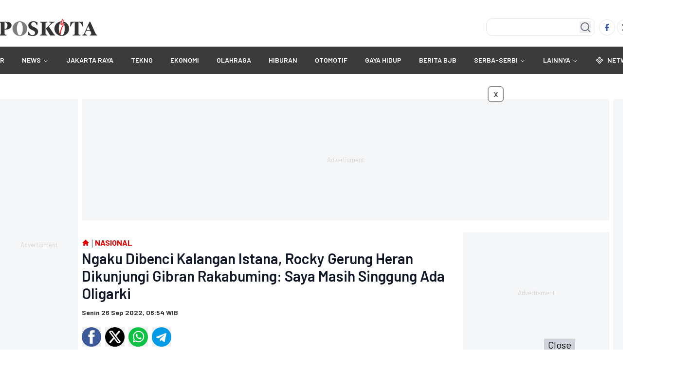

--- FILE ---
content_type: text/html
request_url: https://www.poskota.co.id/2022/09/26/ngaku-dibenci-kalangan-istana-rocky-gerung-heran-dikunjungi-gibran-rakabuming-saya-masih-singgung-ada-oligarki
body_size: 21140
content:
<!DOCTYPE html><html lang="id"> <head><!-- Global Metadata --><meta charset="utf-8"><meta name="viewport" content="width=device-width,initial-scale=1"><!-- <meta name="viewport" content="width=device-width, height=device-height, initial-scale=1, viewport-fit=cover" /> --><link href="//securepubads.g.doubleclick.net" rel="dns-prefetch"><link href="//googleads.g.doubleclick.net" rel="dns-prefetch"><link href="//pagead2.googlesyndication.com" rel="dns-prefetch"><link href="//fonts.googleapis.com" rel="dns-prefetch"><link href="//assets.poskota.co.id/" rel="dns-prefetch"><link href="//gallery.poskota.co.id/" rel="dns-prefetch"><link href="//www.poskota.co.id" rel="dns-prefetch"><link href="//tpc.googlesyndication.com" rel="dns-prefetch"><link href="//cm.g.doubleclick.net" rel="dns-prefetch"><link href="//www.googletagmanager.com" rel="dns-prefetch"><link href="//www.gstatic.com" rel="dns-prefetch"><!-- Canonical URL --><link rel="canonical" href="https://www.poskota.co.id/2022/09/26/ngaku-dibenci-kalangan-istana-rocky-gerung-heran-dikunjungi-gibran-rakabuming-saya-masih-singgung-ada-oligarki"><link rel="amphtml" href="https://www.poskota.co.id/2022/09/26/ngaku-dibenci-kalangan-istana-rocky-gerung-heran-dikunjungi-gibran-rakabuming-saya-masih-singgung-ada-oligarki/amp"><!-- Primary Meta Tags --><title>Ngaku Dibenci Kalangan Istana, Rocky Gerung Heran Dikunjungi Gibran Rakabuming: Saya Masih Singgung Ada Oligarki - Poskota</title><meta name="title" content="Ngaku Dibenci Kalangan Istana, Rocky Gerung Heran Dikunjungi Gibran Rakabuming: Saya Masih Singgung Ada Oligarki - Poskota"><meta name="description" content="Mengaku ia dibenci kalangan Istana Negara, membuat Rocky Gerung heran dikunjungi Gibran Rakabuming. Adapun pengamat lulusan UI itu turut menyinggung Gibran dengan masalah oligarki."><meta name="keywords" content="Rocky Gerung Heran Dikunjungi Gibran Rakabuming, Rocky Gerung Heran, Dikunjungi Gibran Rakabuming, gibran-rakabuming, rocky gerung, Dibenci Kalangan Istana, Singgung Ada Oligarki, Oligarki, jokowi, gibran"><meta name="author" content="Administrator"><meta name="publisher" content="Poskota"><meta name="robots" content="index, follow, max-image-preview:large"><meta name="googlebot" content="index, follow, max-image-preview:large"><meta name="googlebot-news" content="index, follow"><link rel="preload" as="image" fetchpriority="high" href="https://gallery.poskota.co.id/storage/Foto/Foto_20220926_065722_X40.jpeg"><!-- Open Graph / Facebook --><meta property="og:type" content="website"><meta property="og:url" content="https://www.poskota.co.id/2022/09/26/ngaku-dibenci-kalangan-istana-rocky-gerung-heran-dikunjungi-gibran-rakabuming-saya-masih-singgung-ada-oligarki"><meta property="og:title" content="Ngaku Dibenci Kalangan Istana, Rocky Gerung Heran Dikunjungi Gibran Rakabuming: Saya Masih Singgung Ada Oligarki - Poskota"><meta property="og:description" content="Mengaku ia dibenci kalangan Istana Negara, membuat Rocky Gerung heran dikunjungi Gibran Rakabuming. Adapun pengamat lulusan UI itu turut menyinggung Gibran dengan masalah oligarki."><meta property="og:image" content="https://gallery.poskota.co.id/storage/Foto/Foto_20220926_065722_X40.jpeg"><meta property="og:site_name" content="Poskota"><!-- Twitter --><meta property="twitter:card" content="summary_large_image"><meta property="twitter:url" content="https://www.poskota.co.id/2022/09/26/ngaku-dibenci-kalangan-istana-rocky-gerung-heran-dikunjungi-gibran-rakabuming-saya-masih-singgung-ada-oligarki"><meta property="twitter:title" content="Ngaku Dibenci Kalangan Istana, Rocky Gerung Heran Dikunjungi Gibran Rakabuming: Saya Masih Singgung Ada Oligarki - Poskota"><meta name="twitter:creator" content="Administrator"><meta property="twitter:description" content="Mengaku ia dibenci kalangan Istana Negara, membuat Rocky Gerung heran dikunjungi Gibran Rakabuming. Adapun pengamat lulusan UI itu turut menyinggung Gibran dengan masalah oligarki."><meta property="twitter:image" content="https://gallery.poskota.co.id/storage/Foto/Foto_20220926_065722_X40.jpeg"><link rel="stylesheet" href="https://assets.poskota.co.id/network/www.poskota.co.id/css/app.min.css?v=38" type="text/css"><link rel="stylesheet" href="https://assets.poskota.co.id/network/www.poskota.co.id/css/costum.min.css?v=38" type="text/css"><script type="application/ld+json">{"@context":"https://schema.org","@type":"WebSite","name":"Poskota","url":"https://www.poskota.co.id","alternateName":["Poskota","Ngaku Dibenci Kalangan Istana, Rocky Gerung Heran Dikunjungi Gibran Rakabuming: Saya Masih Singgung Ada Oligarki - Poskota"],"potentialAction":{"@type":"SearchAction","target":{"@type":"EntryPoint","urlTemplate":"https://www.poskota.co.id/pencarian?keyword={search_term_string}"},"query-input":"required name=search_term_string"}}</script><script type="application/ld+json">{"@context":"https://schema.org","@type":"Organization","name":"Poskota","@url":"https://www.poskota.co.id","logo":"https://assets.poskota.co.id/fill/200:35/network/poskota.co.id/logo/logo_dark.png?v=2","sameAs":["https://www.facebook.com/poskotaofficial","https://www.instagram.com/poskotanetwork","https://www.youtube.com/channel/UC8OT9FVOq2LAFkuYkoFqZ-Q","https://x.com/poskotanetwork","https://www.tiktok.com/@poskota.official"]}</script><script type="application/ld+json">{"@context":"https://schema.org","@type":"WebPage","headline":"Ngaku Dibenci Kalangan Istana, Rocky Gerung Heran Dikunjungi Gibran Rakabuming: Saya Masih Singgung Ada Oligarki - Poskota","url":"https://www.poskota.co.id/2022/09/26/ngaku-dibenci-kalangan-istana-rocky-gerung-heran-dikunjungi-gibran-rakabuming-saya-masih-singgung-ada-oligarki","datePublished":"2022-09-25T23:54:18.000+00:00","image":"https://gallery.poskota.co.id/storage/Foto/Foto_20220926_065722_X40.jpeg","thumbnailUrl":"https://gallery.poskota.co.id/storage/Foto/Foto_20220926_065722_X40.jpeg"}</script><script type="application/ld+json">{"@context":"https://schema.org","@type":"NewsArticle","mainEntityOfPage":{"@type":"WebPage","@id":"https://www.poskota.co.id/2022/09/26/ngaku-dibenci-kalangan-istana-rocky-gerung-heran-dikunjungi-gibran-rakabuming-saya-masih-singgung-ada-oligarki"},"headline":"Ngaku Dibenci Kalangan Istana, Rocky Gerung Heran Dikunjungi Gibran Rakabuming: Saya Masih Singgung Ada Oligarki - Poskota","image":{"@type":"ImageObject","url":"https://gallery.poskota.co.id/storage/Foto/Foto_20220926_065722_X40.jpeg","height":"600","width":"1200"},"datePublished":"2022-09-25T23:54:18.000+00:00","author":{"@type":"Person","name":"Administrator","url":"https://www.poskota.co.id/author/Admin"},"publisher":{"@type":"Organization","name":"Poskota","url":"https://www.poskota.co.id","logo":{"@type":"ImageObject","url":"https://assets.poskota.co.id/fill/200:33/network/poskota.co.id/logo/logo_white.png?v=2","width":"600","height":"60"}},"description":"Mengaku ia dibenci kalangan Istana Negara, membuat Rocky Gerung heran dikunjungi Gibran Rakabuming. Adapun pengamat lulusan UI itu turut menyinggung Gibran dengan masalah oligarki."}</script><script type="application/ld+json">{"@context":"https://schema.org","@type":"BreadcrumbList","itemListElement":[{"@type":"ListItem","position":1,"item":{"@id":"https://www.poskota.co.id","name":"Home"}},{"@type":"ListItem","position":2,"item":{"@id":"https://www.poskota.co.id/nasional","name":"Nasional"}}]}</script><script>dataLayer=[{"event":"Berita","idberita":"01429028","judul":"Ngaku Dibenci Kalangan Istana, Rocky Gerung Heran Dikunjungi Gibran Rakabuming: Saya Masih Singgung Ada Oligarki","topik":"Not Available","kategori":"Nasional","idreporter":"5","reporter":"Administrator","ideditor":5,"editor":"Administrator","kontributor":"Not Available","tglbuat":"26-00-2022 07:00","tgltayang":"26-54-2022 06:54"}]</script><script>(function(w,d,s,l,i){w[l]=w[l]||[];w[l].push({'gtm.start':
  new Date().getTime(),event:'gtm.js'});var f=d.getElementsByTagName(s)[0],
  j=d.createElement(s),dl=l!='dataLayer'?'&l='+l:'';j.async=true;j.src=
  'https://www.googletagmanager.com/gtm.js?id='+i+dl;f.parentNode.insertBefore(j,f);
  })(window,document,'script','dataLayer','GTM-TN6TBZZ');</script><link rel="shortcut icon" href="https://assets.poskota.co.id/network/www.poskota.co.id/favicon/favicon.ico?v=38" type="image/x-icon"><meta name="language" content="id"><meta name="geo.country" content="id"><meta name="geo.placename" content="Indonesia"><meta name="theme-color" content="#AF0E10"><link rel="manifest" href="/manifest.webmanifest"><link href="//propsid.b-cdn.net" rel="dns-prefetch"><link href="//get.optad360.io" rel="dns-prefetch"><link rel="alternate" type="application/rss+xml" href="https://www.poskota.co.id/rss/all.xml" /><meta name="yandex-verification" content="c21e74fa9e0bcf53" /><link rel="preconnect" href="https://fonts.googleapis.com" /><link rel="preconnect" href="https://fonts.gstatic.com" crossorigin /><link href="//www.gstatic.com" rel="dns-prefetch"/>
<link rel="preload" href="https://securepubads.g.doubleclick.net/tag/js/gpt.js" as="script"/><script async src="https://www.googletagservices.com/tag/js/gpt.js" type="text/javascript"></script><script async src="https://pagead2.googlesyndication.com/pagead/js/adsbygoogle.js?client=ca-pub-6426830411838074" crossorigin="anonymous"></script><script async src="//cmp.optad360.io/items/92a5cbb9-0600-4786-aa70-a4b6b7f1fdc4.min.js"></script><script async src="//get.optad360.io/sf/4a69c040-845c-4b60-ad50-0db82a5910fd/plugin.min.js"></script><script async src="https://propsid.b-cdn.net/gpt/poskota/poskota-staging.js?v=2"></script><script async src="https://www.googletagmanager.com/gtag/js?id=G-MTQ23K4P2S"></script>
<script>
  window.dataLayer = window.dataLayer || [];
  function gtag(){dataLayer.push(arguments);}
  gtag('js', new Date());

  gtag('config', 'G-MTQ23K4P2S');
</script><script async src="https://www.googletagmanager.com/gtag/js?id=G-DBFJNR275H"></script><script>
  window.dataLayer = window.dataLayer || [];
  function gtag(){dataLayer.push(arguments);}
  gtag('js', new Date());

  gtag('config', 'G-DBFJNR275H');
</script><script src="https://adxbid.info/pubId17247.js" async></script><script>var wv = navigator.userAgent.toLowerCase();
  window.googletag = window.googletag || {cmd: []};
  googletag.cmd.push(function() {
    googletag.defineSlot('/22559212753/poskota.co.id', [[970, 250]], 'div-gpt-ad-DeskDetailLargeLeaderboard').setTargeting('slot', ['DeskDetailLargeLeaderboard']).addService(googletag.pubads());
googletag.defineSlot('/22559212753/poskota.co.id', [[300, 250]], 'div-gpt-ad-DeskDetailMediumRectangle2').setTargeting('slot', ['DeskDetailMediumRectangle2']).addService(googletag.pubads());
googletag.defineSlot('/22559212753/poskota.co.id', [[728, 90]], 'div-gpt-ad-DeskDetailLeaderboard1').setTargeting('slot', ['DeskDetailLeaderboard1']).addService(googletag.pubads());
googletag.defineSlot('/22559212753/poskota.co.id', [[728, 90]], 'div-gpt-ad-DeskDetailLeaderboard3').setTargeting('slot', ['DeskDetailLeaderboard3']).addService(googletag.pubads());
googletag.defineSlot('/22559212753/poskota.co.id', [[728, 90]], 'div-gpt-ad-DeskDetailLeaderboard6').setTargeting('slot', ['DeskDetailLeaderboard6']).addService(googletag.pubads());
    googletag.pubads().enableSingleRequest();
    googletag.pubads().collapseEmptyDivs();
    googletag.enableServices();
  });</script><script>
  if ("serviceWorker" in navigator) {
    navigator.serviceWorker
      .register("/sw/serviceWorker.js")
      .then(function (registration) {
        // Registration was successful
        console.log(
          "ServiceWorker registration successful with scope: ",
          registration.scope
        );
      })
      .catch(function (err) {
        // registration failed :(
        console.log("ServiceWorker registration failed: ", err);
      });
  }
</script><style>.popular{display:flex;flex-direction:column}.popular>:not([hidden])~:not([hidden]){--tw-space-y-reverse: 0;margin-top:calc(1rem * calc(1 - var(--tw-space-y-reverse)));margin-bottom:calc(1rem * var(--tw-space-y-reverse))}.popular_label{margin-left:0;margin-right:0;padding-left:.5rem;padding-right:.5rem}.popular_label__title{position:relative;padding-left:1.25rem;padding-right:1.25rem;font-size:1.25rem;line-height:1.75rem;font-weight:700;text-transform:uppercase;color:hsl(var(--primary))}.popular_label__title:before{position:absolute;left:0;top:50%;height:0px;width:0px;--tw-translate-y: -50%;transform:translate(var(--tw-translate-x),var(--tw-translate-y)) rotate(var(--tw-rotate)) skew(var(--tw-skew-x)) skewY(var(--tw-skew-y)) scaleX(var(--tw-scale-x)) scaleY(var(--tw-scale-y));border-top-width:8px;border-bottom-width:8px;border-left-width:14px;border-top-color:transparent;border-bottom-color:transparent;border-left-color:hsl(var(--secondary));--tw-content: "";content:var(--tw-content)}.popular_item{padding-left:0;padding-right:0}.popular_item__label{width:16.666667%;text-align:center}.popular_item__label___number{font-size:1.5rem;line-height:2rem;font-weight:300;--tw-text-opacity: 1;color:rgb(107 114 128 / var(--tw-text-opacity, 1))}.popular_item__desc{width:100%;padding-left:6px;padding-right:.5rem}.popular_item__desc___title{margin-top:.125rem;overflow:hidden;display:-webkit-box;-webkit-box-orient:vertical;-webkit-line-clamp:4;font-size:16px;font-weight:500;line-height:1.25rem;color:hsl(var(--primary))}
.follow-poskota[data-astro-cid-hzb7334f]{margin:0 auto;text-align:center;background:#e5e5e5}h1[data-astro-cid-hzb7334f],h2[data-astro-cid-hzb7334f]{font-size:2.5rem;font-weight:600;margin-bottom:1rem;color:#1a1a1a}p[data-astro-cid-hzb7334f]{font-size:1.125rem;line-height:1.6;color:#4a4a4a;margin-bottom:2rem;padding:0 1rem}.channel-buttons[data-astro-cid-hzb7334f]{display:flex;flex-direction:column;gap:1rem;padding:0 1rem}.button[data-astro-cid-hzb7334f]{display:flex;align-items:center;justify-content:center;width:100%;padding:1rem;border-radius:100px;font-size:1rem;font-weight:500;text-decoration:none;color:#fff;transition:opacity .2s ease}.button[data-astro-cid-hzb7334f]:hover{opacity:.9}.whatsapp[data-astro-cid-hzb7334f]{background-color:#25d366}.google-news[data-astro-cid-hzb7334f]{background-color:#4285f4}.icon[data-astro-cid-hzb7334f]{margin-right:.75rem;width:24px;height:24px}@media (max-width: 640px){h1[data-astro-cid-hzb7334f],h2[data-astro-cid-hzb7334f]{font-size:2rem}p[data-astro-cid-hzb7334f]{font-size:1rem;padding:0 .5rem}.channel-buttons[data-astro-cid-hzb7334f]{padding:0 .5rem}.button[data-astro-cid-hzb7334f]{padding:.875rem;font-size:1rem}}@media (min-width: 768px){.channel-buttons[data-astro-cid-hzb7334f]{padding:0 2rem}.button[data-astro-cid-hzb7334f]{padding:1rem}.channel-buttons[data-astro-cid-hzb7334f]{flex-direction:row}}
</style></head> <body class="font-body"> <noscript><iframe src="https://www.googletagmanager.com/ns.html?id=GTM-TN6TBZZ" height="0" width="0" style="display:none;visibility:hidden"></iframe></noscript> <main> <style>astro-island,astro-slot,astro-static-slot{display:contents}</style><script>(()=>{var e=async t=>{await(await t())()};(self.Astro||(self.Astro={})).load=e;window.dispatchEvent(new Event("astro:load"));})();;(()=>{var A=Object.defineProperty;var g=(i,o,a)=>o in i?A(i,o,{enumerable:!0,configurable:!0,writable:!0,value:a}):i[o]=a;var d=(i,o,a)=>g(i,typeof o!="symbol"?o+"":o,a);{let i={0:t=>m(t),1:t=>a(t),2:t=>new RegExp(t),3:t=>new Date(t),4:t=>new Map(a(t)),5:t=>new Set(a(t)),6:t=>BigInt(t),7:t=>new URL(t),8:t=>new Uint8Array(t),9:t=>new Uint16Array(t),10:t=>new Uint32Array(t),11:t=>1/0*t},o=t=>{let[l,e]=t;return l in i?i[l](e):void 0},a=t=>t.map(o),m=t=>typeof t!="object"||t===null?t:Object.fromEntries(Object.entries(t).map(([l,e])=>[l,o(e)]));class y extends HTMLElement{constructor(){super(...arguments);d(this,"Component");d(this,"hydrator");d(this,"hydrate",async()=>{var b;if(!this.hydrator||!this.isConnected)return;let e=(b=this.parentElement)==null?void 0:b.closest("astro-island[ssr]");if(e){e.addEventListener("astro:hydrate",this.hydrate,{once:!0});return}let c=this.querySelectorAll("astro-slot"),n={},h=this.querySelectorAll("template[data-astro-template]");for(let r of h){let s=r.closest(this.tagName);s!=null&&s.isSameNode(this)&&(n[r.getAttribute("data-astro-template")||"default"]=r.innerHTML,r.remove())}for(let r of c){let s=r.closest(this.tagName);s!=null&&s.isSameNode(this)&&(n[r.getAttribute("name")||"default"]=r.innerHTML)}let p;try{p=this.hasAttribute("props")?m(JSON.parse(this.getAttribute("props"))):{}}catch(r){let s=this.getAttribute("component-url")||"<unknown>",v=this.getAttribute("component-export");throw v&&(s+=` (export ${v})`),console.error(`[hydrate] Error parsing props for component ${s}`,this.getAttribute("props"),r),r}let u;await this.hydrator(this)(this.Component,p,n,{client:this.getAttribute("client")}),this.removeAttribute("ssr"),this.dispatchEvent(new CustomEvent("astro:hydrate"))});d(this,"unmount",()=>{this.isConnected||this.dispatchEvent(new CustomEvent("astro:unmount"))})}disconnectedCallback(){document.removeEventListener("astro:after-swap",this.unmount),document.addEventListener("astro:after-swap",this.unmount,{once:!0})}connectedCallback(){if(!this.hasAttribute("await-children")||document.readyState==="interactive"||document.readyState==="complete")this.childrenConnectedCallback();else{let e=()=>{document.removeEventListener("DOMContentLoaded",e),c.disconnect(),this.childrenConnectedCallback()},c=new MutationObserver(()=>{var n;((n=this.lastChild)==null?void 0:n.nodeType)===Node.COMMENT_NODE&&this.lastChild.nodeValue==="astro:end"&&(this.lastChild.remove(),e())});c.observe(this,{childList:!0}),document.addEventListener("DOMContentLoaded",e)}}async childrenConnectedCallback(){let e=this.getAttribute("before-hydration-url");e&&await import(e),this.start()}async start(){let e=JSON.parse(this.getAttribute("opts")),c=this.getAttribute("client");if(Astro[c]===void 0){window.addEventListener(`astro:${c}`,()=>this.start(),{once:!0});return}try{await Astro[c](async()=>{let n=this.getAttribute("renderer-url"),[h,{default:p}]=await Promise.all([import(this.getAttribute("component-url")),n?import(n):()=>()=>{}]),u=this.getAttribute("component-export")||"default";if(!u.includes("."))this.Component=h[u];else{this.Component=h;for(let f of u.split("."))this.Component=this.Component[f]}return this.hydrator=p,this.hydrate},e,this)}catch(n){console.error(`[astro-island] Error hydrating ${this.getAttribute("component-url")}`,n)}}attributeChangedCallback(){this.hydrate()}}d(y,"observedAttributes",["props"]),customElements.get("astro-island")||customElements.define("astro-island",y)}})();</script><astro-island uid="Z2rwOHC" prefix="r2" data-react-children="true" component-url="/_astro/navbar-desktop.DaEmxjIV.js" component-export="default" renderer-url="/_astro/client.BpsBl9sG.js" props="{&quot;categories&quot;:[1,[[0,{&quot;id&quot;:[0,44],&quot;name&quot;:[0,&quot;NEWS&quot;],&quot;slug&quot;:[0,&quot;news&quot;],&quot;parentId&quot;:[0,0],&quot;present&quot;:[0,true],&quot;parent&quot;:[0,null],&quot;order&quot;:[0,1],&quot;site&quot;:[0,{&quot;id&quot;:[0,1],&quot;name&quot;:[0,&quot;Poskota&quot;],&quot;domain&quot;:[0,&quot;poskota.co.id&quot;]}],&quot;children&quot;:[1,[[0,{&quot;name&quot;:[0,&quot;Nasional&quot;],&quot;id&quot;:[0,21],&quot;slug&quot;:[0,&quot;nasional&quot;]}],[0,{&quot;name&quot;:[0,&quot;Internasional&quot;],&quot;id&quot;:[0,28],&quot;slug&quot;:[0,&quot;internasional&quot;]}],[0,{&quot;name&quot;:[0,&quot;Daerah&quot;],&quot;id&quot;:[0,115],&quot;slug&quot;:[0,&quot;daerah&quot;]}]]],&quot;created_at&quot;:[0,1616726626000]}],[0,{&quot;id&quot;:[0,108],&quot;name&quot;:[0,&quot;JAKARTA RAYA&quot;],&quot;slug&quot;:[0,&quot;jakarta-raya&quot;],&quot;parentId&quot;:[0,0],&quot;present&quot;:[0,true],&quot;parent&quot;:[0,null],&quot;order&quot;:[0,2],&quot;site&quot;:[0,{&quot;id&quot;:[0,1],&quot;name&quot;:[0,&quot;Poskota&quot;],&quot;domain&quot;:[0,&quot;poskota.co.id&quot;]}],&quot;children&quot;:[1,[]]}],[0,{&quot;id&quot;:[0,81],&quot;name&quot;:[0,&quot;TEKNO&quot;],&quot;slug&quot;:[0,&quot;tekno&quot;],&quot;parentId&quot;:[0,0],&quot;present&quot;:[0,true],&quot;parent&quot;:[0,null],&quot;order&quot;:[0,3],&quot;site&quot;:[0,{&quot;id&quot;:[0,1],&quot;name&quot;:[0,&quot;Poskota&quot;],&quot;domain&quot;:[0,&quot;poskota.co.id&quot;]}],&quot;children&quot;:[1,[]]}],[0,{&quot;id&quot;:[0,100],&quot;name&quot;:[0,&quot;EKONOMI&quot;],&quot;slug&quot;:[0,&quot;ekonomi&quot;],&quot;parentId&quot;:[0,0],&quot;present&quot;:[0,true],&quot;parent&quot;:[0,null],&quot;order&quot;:[0,4],&quot;site&quot;:[0,{&quot;id&quot;:[0,1],&quot;name&quot;:[0,&quot;Poskota&quot;],&quot;domain&quot;:[0,&quot;poskota.co.id&quot;]}],&quot;children&quot;:[1,[]]}],[0,{&quot;id&quot;:[0,109],&quot;name&quot;:[0,&quot;OLAHRAGA&quot;],&quot;slug&quot;:[0,&quot;olahraga&quot;],&quot;parentId&quot;:[0,0],&quot;present&quot;:[0,true],&quot;parent&quot;:[0,null],&quot;order&quot;:[0,5],&quot;site&quot;:[0,{&quot;id&quot;:[0,1],&quot;name&quot;:[0,&quot;Poskota&quot;],&quot;domain&quot;:[0,&quot;poskota.co.id&quot;]}],&quot;children&quot;:[1,[]]}],[0,{&quot;id&quot;:[0,56],&quot;name&quot;:[0,&quot;HIBURAN&quot;],&quot;slug&quot;:[0,&quot;hiburan&quot;],&quot;parentId&quot;:[0,0],&quot;present&quot;:[0,true],&quot;parent&quot;:[0,null],&quot;order&quot;:[0,6],&quot;site&quot;:[0,{&quot;id&quot;:[0,1],&quot;name&quot;:[0,&quot;Poskota&quot;],&quot;domain&quot;:[0,&quot;poskota.co.id&quot;]}],&quot;children&quot;:[1,[]]}],[0,{&quot;id&quot;:[0,90],&quot;name&quot;:[0,&quot;OTOMOTIF&quot;],&quot;slug&quot;:[0,&quot;otomotif&quot;],&quot;parentId&quot;:[0,0],&quot;present&quot;:[0,true],&quot;parent&quot;:[0,null],&quot;order&quot;:[0,7],&quot;site&quot;:[0,{&quot;id&quot;:[0,1],&quot;name&quot;:[0,&quot;Poskota&quot;],&quot;domain&quot;:[0,&quot;poskota.co.id&quot;]}],&quot;children&quot;:[1,[]]}],[0,{&quot;id&quot;:[0,31],&quot;name&quot;:[0,&quot;GAYA HIDUP&quot;],&quot;slug&quot;:[0,&quot;gaya-hidup&quot;],&quot;parentId&quot;:[0,0],&quot;present&quot;:[0,true],&quot;parent&quot;:[0,null],&quot;order&quot;:[0,8],&quot;site&quot;:[0,{&quot;id&quot;:[0,1],&quot;name&quot;:[0,&quot;Poskota&quot;],&quot;domain&quot;:[0,&quot;poskota.co.id&quot;]}],&quot;children&quot;:[1,[]]}],[0,{&quot;id&quot;:[0,113],&quot;name&quot;:[0,&quot;BERITA BJB&quot;],&quot;slug&quot;:[0,&quot;berita-bjb&quot;],&quot;parentId&quot;:[0,0],&quot;present&quot;:[0,true],&quot;parent&quot;:[0,null],&quot;order&quot;:[0,9],&quot;site&quot;:[0,{&quot;id&quot;:[0,1],&quot;name&quot;:[0,&quot;Poskota&quot;],&quot;domain&quot;:[0,&quot;poskota.co.id&quot;]}],&quot;children&quot;:[1,[]]}],[0,{&quot;id&quot;:[0,110],&quot;name&quot;:[0,&quot;SERBA-SERBI&quot;],&quot;slug&quot;:[0,&quot;serba-serbi&quot;],&quot;parentId&quot;:[0,0],&quot;present&quot;:[0,true],&quot;parent&quot;:[0,null],&quot;order&quot;:[0,10],&quot;site&quot;:[0,{&quot;id&quot;:[0,1],&quot;name&quot;:[0,&quot;Poskota&quot;],&quot;domain&quot;:[0,&quot;poskota.co.id&quot;]}],&quot;children&quot;:[1,[[0,{&quot;name&quot;:[0,&quot;Lembergar&quot;],&quot;id&quot;:[0,69],&quot;slug&quot;:[0,&quot;lembergar&quot;]}],[0,{&quot;name&quot;:[0,&quot;Nah Ini Dia&quot;],&quot;id&quot;:[0,32],&quot;slug&quot;:[0,&quot;nah-ini-dia&quot;]}],[0,{&quot;name&quot;:[0,&quot;Kopi Pagi&quot;],&quot;id&quot;:[0,25],&quot;slug&quot;:[0,&quot;kopi-pagi&quot;]}],[0,{&quot;name&quot;:[0,&quot;KHAZANAH&quot;],&quot;id&quot;:[0,116],&quot;slug&quot;:[0,&quot;khazanah&quot;]}],[0,{&quot;name&quot;:[0,&quot;SUDUT KOTA&quot;],&quot;id&quot;:[0,111],&quot;slug&quot;:[0,&quot;sudut-kota&quot;]}]]],&quot;created_at&quot;:[0,1733583998464]}],[0,{&quot;id&quot;:[0,0],&quot;name&quot;:[0,&quot;FOTO&quot;],&quot;title&quot;:[0,&quot;Photo&quot;],&quot;description&quot;:[0,&quot;Photo&quot;],&quot;children&quot;:[1,[]],&quot;order&quot;:[0,0],&quot;parent_id&quot;:[0,0],&quot;slug&quot;:[0,&quot;photo&quot;]}],[0,{&quot;id&quot;:[0,0],&quot;name&quot;:[0,&quot;VIDEO&quot;],&quot;title&quot;:[0,&quot;VIDEO&quot;],&quot;description&quot;:[0,&quot;Video&quot;],&quot;children&quot;:[1,[]],&quot;order&quot;:[0,0],&quot;parent_id&quot;:[0,0],&quot;slug&quot;:[0,&quot;video&quot;]}]]],&quot;pathname&quot;:[0,&quot;/2022/09/26/ngaku-dibenci-kalangan-istana-rocky-gerung-heran-dikunjungi-gibran-rakabuming-saya-masih-singgung-ada-oligarki&quot;],&quot;siteId&quot;:[0,&quot;1&quot;],&quot;sites&quot;:[1,[[0,{&quot;id&quot;:[0,5],&quot;name&quot;:[0,&quot;MANIAKBOLA.NET&quot;],&quot;domain&quot;:[0,&quot;bola.poskota.co.id&quot;],&quot;status&quot;:[0,&quot;ACTIVE&quot;]}]]],&quot;socialMedia&quot;:[0,{&quot;facebook&quot;:[0,&quot;https://www.facebook.com/poskotaofficial&quot;],&quot;instagram&quot;:[0,&quot;https://www.instagram.com/poskotanetwork&quot;],&quot;youtube&quot;:[0,&quot;https://www.youtube.com/channel/UC8OT9FVOq2LAFkuYkoFqZ-Q&quot;],&quot;twitter&quot;:[0,&quot;https://x.com/poskotanetwork&quot;],&quot;tiktok&quot;:[0,&quot;https://www.tiktok.com/@poskota.official&quot;]}],&quot;logo&quot;:[0,&quot;https://assets.poskota.co.id/fill/200:35/network/poskota.co.id/logo/logo_dark.png?v=2&quot;],&quot;origin&quot;:[0,&quot;https://www.poskota.co.id&quot;]}" ssr="" client="load" opts="{&quot;name&quot;:&quot;NavbarDesktop&quot;,&quot;value&quot;:true}" await-children=""><header class="navbar__bg"><div class="navbar-top"><div class="flex justify-start"><a href="/"><img src="https://assets.poskota.co.id/fill/200:35/network/poskota.co.id/logo/logo_dark.png?v=2" alt="logo" width="200" height="35" loading="lazy" decoding="async" class="navbar__logo"/></a></div><div class="flex justify-center"></div><div class="flex justify-end"><div class="relative"><input type="search" class="flex border border-input bg-background px-3 py-2 text-sm ring-offset-background file:border-0 file:bg-transparent file:text-sm file:font-medium placeholder:text-muted-foreground focus-visible:outline-none focus-visible:ring-2 focus-visible:ring-ring focus-visible:ring-offset-2 disabled:cursor-not-allowed disabled:opacity-50 w-56 rounded-xl h-9" placeholder=""/><button class="absolute right-2 top-1/2 transform -translate-y-1/2"><svg xmlns="http://www.w3.org/2000/svg" width="24" height="24" viewBox="0 0 24 24" fill="none" stroke="currentColor" stroke-width="2" stroke-linecap="round" stroke-linejoin="round" class="lucide lucide-search h-6 w-6 text-gray-500"><circle cx="11" cy="11" r="8"></circle><path d="m21 21-4.3-4.3"></path></svg></button></div><div class="navbar-socials"><a href="https://www.facebook.com/poskotaofficial" rel="noreferrer" class="social-facebook border" target="_blank" aria-label="Facebook"><svg xmlns="http://www.w3.org/2000/svg" fill="currentColor" width="15px" height="15px" viewBox="0 0 320 512"><path d="M80 299.3V512H196V299.3h86.5l18-97.8H196V166.9c0-51.7 20.3-71.5 72.7-71.5c16.3 0 29.4 .4 37 1.2V7.9C291.4 4 256.4 0 236.2 0C129.3 0 80 50.5 80 159.4v42.1H14v97.8H80z"></path></svg></a><a href="https://x.com/poskotanetwork" rel="noreferrer" class="social-twitter border" target="_blank" aria-label="Twitter"><svg xmlns="http://www.w3.org/2000/svg" width="15px" height="15px" fill="currentColor" viewBox="0 0 512 512"><path d="M389.2 48h70.6L305.6 224.2 487 464H345L233.7 318.6 106.5 464H35.8L200.7 275.5 26.8 48H172.4L272.9 180.9 389.2 48zM364.4 421.8h39.1L151.1 88h-42L364.4 421.8z"></path></svg></a><a href="https://www.instagram.com/poskotanetwork" rel="noreferrer" class="social-instagram border" target="_blank" aria-label="Instagram"><svg xmlns="http://www.w3.org/2000/svg" fill="currentColor" viewBox="0 0 16 16" width="15px" height="15px" class="bi bi-instagram"><path d="M8 0C5.829 0 5.556.01 4.703.048 3.85.088 3.269.222 2.76.42a3.917 3.917 0 0 0-1.417.923A3.927 3.927 0 0 0 .42 2.76C.222 3.268.087 3.85.048 4.7.01 5.555 0 5.827 0 8.001c0 2.172.01 2.444.048 3.297.04.852.174 1.433.372 1.942.205.526.478.972.923 1.417.444.445.89.719 1.416.923.51.198 1.09.333 1.942.372C5.555 15.99 5.827 16 8 16s2.444-.01 3.298-.048c.851-.04 1.434-.174 1.943-.372a3.916 3.916 0 0 0 1.416-.923c.445-.445.718-.891.923-1.417.197-.509.332-1.09.372-1.942C15.99 10.445 16 10.173 16 8s-.01-2.445-.048-3.299c-.04-.851-.175-1.433-.372-1.941a3.926 3.926 0 0 0-.923-1.417A3.911 3.911 0 0 0 13.24.42c-.51-.198-1.092-.333-1.943-.372C10.443.01 10.172 0 7.998 0h.003zm-.717 1.442h.718c2.136 0 2.389.007 3.232.046.78.035 1.204.166 1.486.275.373.145.64.319.92.599.28.28.453.546.598.92.11.281.24.705.275 1.485.039.843.047 1.096.047 3.231s-.008 2.389-.047 3.232c-.035.78-.166 1.203-.275 1.485a2.47 2.47 0 0 1-.599.919c-.28.28-.546.453-.92.598-.28.11-.704.24-1.485.276-.843.038-1.096.047-3.232.047s-2.39-.009-3.233-.047c-.78-.036-1.203-.166-1.485-.276a2.478 2.478 0 0 1-.92-.598 2.48 2.48 0 0 1-.6-.92c-.109-.281-.24-.705-.275-1.485-.038-.843-.046-1.096-.046-3.233 0-2.136.008-2.388.046-3.231.036-.78.166-1.204.276-1.486.145-.373.319-.64.599-.92.28-.28.546-.453.92-.598.282-.11.705-.24 1.485-.276.738-.034 1.024-.044 2.515-.045v.002zm4.988 1.328a.96.96 0 1 0 0 1.92.96.96 0 0 0 0-1.92zm-4.27 1.122a4.109 4.109 0 1 0 0 8.217 4.109 4.109 0 0 0 0-8.217zm0 1.441a2.667 2.667 0 1 1 0 5.334 2.667 2.667 0 0 1 0-5.334z"></path></svg></a><a href="https://www.youtube.com/channel/UC8OT9FVOq2LAFkuYkoFqZ-Q" rel="noreferrer" class="social-youtube border" target="_blank" aria-label="Youtube"><svg xmlns="http://www.w3.org/2000/svg" fill="currentColor" viewBox="0 0 16 16" width="15px" height="15px" class="bi bi-youtube"><path d="M8.051 1.999h.089c.822.003 4.987.033 6.11.335a2.01 2.01 0 0 1 1.415 1.42c.101.38.172.883.22 1.402l.01.104.022.26.008.104c.065.914.073 1.77.074 1.957v.075c-.001.194-.01 1.108-.082 2.06l-.008.105-.009.104c-.05.572-.124 1.14-.235 1.558a2.007 2.007 0 0 1-1.415 1.42c-1.16.312-5.569.334-6.18.335h-.142c-.309 0-1.587-.006-2.927-.052l-.17-.006-.087-.004-.171-.007-.171-.007c-1.11-.049-2.167-.128-2.654-.26a2.007 2.007 0 0 1-1.415-1.419c-.111-.417-.185-.986-.235-1.558L.09 9.82l-.008-.104A31.4 31.4 0 0 1 0 7.68v-.123c.002-.215.01-.958.064-1.778l.007-.103.003-.052.008-.104.022-.26.01-.104c.048-.519.119-1.023.22-1.402a2.007 2.007 0 0 1 1.415-1.42c.487-.13 1.544-.21 2.654-.26l.17-.007.172-.006.086-.003.171-.007A99.788 99.788 0 0 1 7.858 2h.193zM6.4 5.209v4.818l4.157-2.408L6.4 5.209z"></path></svg></a><a href="https://www.tiktok.com/@poskota.official" rel="noreferrer" class="social-tiktok border" target="_blank" aria-label="TikTok"><svg xmlns="http://www.w3.org/2000/svg" width="15px" height="15px" fill="currentColor" viewBox="0 0 448 512"><path d="M448 209.9a210.1 210.1 0 0 1 -122.8-39.3V349.4A162.6 162.6 0 1 1 185 188.3V278.2a74.6 74.6 0 1 0 52.2 71.2V0l88 0a121.2 121.2 0 0 0 1.9 22.2h0A122.2 122.2 0 0 0 381 102.4a121.4 121.4 0 0 0 67 20.1z"></path></svg></a></div></div></div><div class="navbar-bottom"><nav aria-label="Main" data-orientation="horizontal" dir="ltr" class="navbar-category-container"><div style="position:relative"><ul data-orientation="horizontal" class="navbar-category-list group" dir="ltr"><li><a href="https://epaper.poskota.co.id/epaper" target="_blank" class="group inline-flex h-14 w-max items-center justify-center bg-background px-4 py-2 text-sm text-white font-semibold transition-colors focus:bg-transparent focus:text-white focus:outline-none disabled:pointer-events-none disabled:opacity-50 data-[active]:bg-transparent data-[state=open]:text-white data-[state=open]:bg-transparent bg-transparent hover:border-b-2 hover:border-b-secondary uppercase" data-radix-collection-item="">E-Paper</a></li><li><button id="radix-:r2R2:-trigger-radix-:r2R2m:" data-state="closed" aria-expanded="false" aria-controls="radix-:r2R2:-content-radix-:r2R2m:" class="group inline-flex h-14 w-max items-center justify-center px-4 py-2 text-sm text-white font-semibold transition-colors focus:bg-transparent focus:text-white focus:outline-none disabled:pointer-events-none disabled:opacity-50 data-[active]:bg-transparent data-[state=open]:text-white data-[state=open]:bg-transparent group bg-transparent hover:border-b-2 hover:border-b-secondary uppercase" data-radix-collection-item=""><a href="https://www.poskota.co.id/news">NEWS</a> <svg width="15" height="15" viewBox="0 0 15 15" fill="none" xmlns="http://www.w3.org/2000/svg" class="relative top-[1px] ml-1 h-3 w-3 transition duration-300 group-data-[state=open]:rotate-180" aria-hidden="true"><path d="M3.13523 6.15803C3.3241 5.95657 3.64052 5.94637 3.84197 6.13523L7.5 9.56464L11.158 6.13523C11.3595 5.94637 11.6759 5.95657 11.8648 6.15803C12.0536 6.35949 12.0434 6.67591 11.842 6.86477L7.84197 10.6148C7.64964 10.7951 7.35036 10.7951 7.15803 10.6148L3.15803 6.86477C2.95657 6.67591 2.94637 6.35949 3.13523 6.15803Z" fill="currentColor" fill-rule="evenodd" clip-rule="evenodd"></path></svg></button></li><li><a href="https://www.poskota.co.id/jakarta-raya" class="group inline-flex h-14 w-max items-center justify-center bg-background px-4 py-2 text-sm text-white font-semibold transition-colors focus:bg-transparent focus:text-white focus:outline-none disabled:pointer-events-none disabled:opacity-50 data-[active]:bg-transparent data-[state=open]:text-white data-[state=open]:bg-transparent bg-transparent hover:border-b-2 hover:border-b-secondary uppercase " data-radix-collection-item="">JAKARTA RAYA</a></li><li><a href="https://www.poskota.co.id/tekno" class="group inline-flex h-14 w-max items-center justify-center bg-background px-4 py-2 text-sm text-white font-semibold transition-colors focus:bg-transparent focus:text-white focus:outline-none disabled:pointer-events-none disabled:opacity-50 data-[active]:bg-transparent data-[state=open]:text-white data-[state=open]:bg-transparent bg-transparent hover:border-b-2 hover:border-b-secondary uppercase " data-radix-collection-item="">TEKNO</a></li><li><a href="https://www.poskota.co.id/ekonomi" class="group inline-flex h-14 w-max items-center justify-center bg-background px-4 py-2 text-sm text-white font-semibold transition-colors focus:bg-transparent focus:text-white focus:outline-none disabled:pointer-events-none disabled:opacity-50 data-[active]:bg-transparent data-[state=open]:text-white data-[state=open]:bg-transparent bg-transparent hover:border-b-2 hover:border-b-secondary uppercase " data-radix-collection-item="">EKONOMI</a></li><li><a href="https://www.poskota.co.id/olahraga" class="group inline-flex h-14 w-max items-center justify-center bg-background px-4 py-2 text-sm text-white font-semibold transition-colors focus:bg-transparent focus:text-white focus:outline-none disabled:pointer-events-none disabled:opacity-50 data-[active]:bg-transparent data-[state=open]:text-white data-[state=open]:bg-transparent bg-transparent hover:border-b-2 hover:border-b-secondary uppercase " data-radix-collection-item="">OLAHRAGA</a></li><li><a href="https://www.poskota.co.id/hiburan" class="group inline-flex h-14 w-max items-center justify-center bg-background px-4 py-2 text-sm text-white font-semibold transition-colors focus:bg-transparent focus:text-white focus:outline-none disabled:pointer-events-none disabled:opacity-50 data-[active]:bg-transparent data-[state=open]:text-white data-[state=open]:bg-transparent bg-transparent hover:border-b-2 hover:border-b-secondary uppercase " data-radix-collection-item="">HIBURAN</a></li><li><a href="https://www.poskota.co.id/otomotif" class="group inline-flex h-14 w-max items-center justify-center bg-background px-4 py-2 text-sm text-white font-semibold transition-colors focus:bg-transparent focus:text-white focus:outline-none disabled:pointer-events-none disabled:opacity-50 data-[active]:bg-transparent data-[state=open]:text-white data-[state=open]:bg-transparent bg-transparent hover:border-b-2 hover:border-b-secondary uppercase " data-radix-collection-item="">OTOMOTIF</a></li><li><a href="https://www.poskota.co.id/gaya-hidup" class="group inline-flex h-14 w-max items-center justify-center bg-background px-4 py-2 text-sm text-white font-semibold transition-colors focus:bg-transparent focus:text-white focus:outline-none disabled:pointer-events-none disabled:opacity-50 data-[active]:bg-transparent data-[state=open]:text-white data-[state=open]:bg-transparent bg-transparent hover:border-b-2 hover:border-b-secondary uppercase " data-radix-collection-item="">GAYA HIDUP</a></li><li><a href="https://www.poskota.co.id/berita-bjb" class="group inline-flex h-14 w-max items-center justify-center bg-background px-4 py-2 text-sm text-white font-semibold transition-colors focus:bg-transparent focus:text-white focus:outline-none disabled:pointer-events-none disabled:opacity-50 data-[active]:bg-transparent data-[state=open]:text-white data-[state=open]:bg-transparent bg-transparent hover:border-b-2 hover:border-b-secondary uppercase " data-radix-collection-item="">BERITA BJB</a></li><li><button id="radix-:r2R2:-trigger-radix-:r2Rkm:" data-state="closed" aria-expanded="false" aria-controls="radix-:r2R2:-content-radix-:r2Rkm:" class="group inline-flex h-14 w-max items-center justify-center px-4 py-2 text-sm text-white font-semibold transition-colors focus:bg-transparent focus:text-white focus:outline-none disabled:pointer-events-none disabled:opacity-50 data-[active]:bg-transparent data-[state=open]:text-white data-[state=open]:bg-transparent group bg-transparent hover:border-b-2 hover:border-b-secondary uppercase" data-radix-collection-item=""><a href="https://www.poskota.co.id/serba-serbi">SERBA-SERBI</a> <svg width="15" height="15" viewBox="0 0 15 15" fill="none" xmlns="http://www.w3.org/2000/svg" class="relative top-[1px] ml-1 h-3 w-3 transition duration-300 group-data-[state=open]:rotate-180" aria-hidden="true"><path d="M3.13523 6.15803C3.3241 5.95657 3.64052 5.94637 3.84197 6.13523L7.5 9.56464L11.158 6.13523C11.3595 5.94637 11.6759 5.95657 11.8648 6.15803C12.0536 6.35949 12.0434 6.67591 11.842 6.86477L7.84197 10.6148C7.64964 10.7951 7.35036 10.7951 7.15803 10.6148L3.15803 6.86477C2.95657 6.67591 2.94637 6.35949 3.13523 6.15803Z" fill="currentColor" fill-rule="evenodd" clip-rule="evenodd"></path></svg></button></li><li><button id="radix-:r2R2:-trigger-radix-:r2Ru:" data-state="closed" aria-expanded="false" aria-controls="radix-:r2R2:-content-radix-:r2Ru:" class="group group group inline-flex h-14 w-max items-center justify-center px-4 py-2 text-sm text-white font-semibold transition-colors focus:bg-transparent focus:text-white focus:outline-none disabled:pointer-events-none disabled:opacity-50 data-[active]:bg-transparent data-[state=open]:text-white data-[state=open]:bg-transparent bg-transparent hover:border-b-2 hover:border-b-secondary uppercase" data-radix-collection-item="">Lainnya<!-- --> <svg width="15" height="15" viewBox="0 0 15 15" fill="none" xmlns="http://www.w3.org/2000/svg" class="relative top-[1px] ml-1 h-3 w-3 transition duration-300 group-data-[state=open]:rotate-180" aria-hidden="true"><path d="M3.13523 6.15803C3.3241 5.95657 3.64052 5.94637 3.84197 6.13523L7.5 9.56464L11.158 6.13523C11.3595 5.94637 11.6759 5.95657 11.8648 6.15803C12.0536 6.35949 12.0434 6.67591 11.842 6.86477L7.84197 10.6148C7.64964 10.7951 7.35036 10.7951 7.15803 10.6148L3.15803 6.86477C2.95657 6.67591 2.94637 6.35949 3.13523 6.15803Z" fill="currentColor" fill-rule="evenodd" clip-rule="evenodd"></path></svg></button></li><li><button id="radix-:r2R2:-trigger-radix-:r2R16:" data-state="closed" aria-expanded="false" aria-controls="radix-:r2R2:-content-radix-:r2R16:" class="group group group inline-flex h-14 w-max items-center justify-center px-4 py-2 text-sm text-white font-semibold transition-colors focus:bg-transparent focus:text-white focus:outline-none disabled:pointer-events-none disabled:opacity-50 data-[active]:bg-transparent data-[state=open]:text-white data-[state=open]:bg-transparent bg-transparent hover:border-b-2 hover:border-b-secondary uppercase" data-radix-collection-item=""><svg xmlns="http://www.w3.org/2000/svg" width="24" height="24" viewBox="0 0 24 24" fill="none" stroke="currentColor" stroke-width="2" stroke-linecap="round" stroke-linejoin="round" class="lucide lucide-component w-4 h-4 mr-2"><path d="M5.5 8.5 9 12l-3.5 3.5L2 12l3.5-3.5Z"></path><path d="m12 2 3.5 3.5L12 9 8.5 5.5 12 2Z"></path><path d="M18.5 8.5 22 12l-3.5 3.5L15 12l3.5-3.5Z"></path><path d="m12 15 3.5 3.5L12 22l-3.5-3.5L12 15Z"></path></svg> <!-- -->Network<!-- --> <svg width="15" height="15" viewBox="0 0 15 15" fill="none" xmlns="http://www.w3.org/2000/svg" class="relative top-[1px] ml-1 h-3 w-3 transition duration-300 group-data-[state=open]:rotate-180" aria-hidden="true"><path d="M3.13523 6.15803C3.3241 5.95657 3.64052 5.94637 3.84197 6.13523L7.5 9.56464L11.158 6.13523C11.3595 5.94637 11.6759 5.95657 11.8648 6.15803C12.0536 6.35949 12.0434 6.67591 11.842 6.86477L7.84197 10.6148C7.64964 10.7951 7.35036 10.7951 7.15803 10.6148L3.15803 6.86477C2.95657 6.67591 2.94637 6.35949 3.13523 6.15803Z" fill="currentColor" fill-rule="evenodd" clip-rule="evenodd"></path></svg></button></li></ul></div></nav></div></header><template data-astro-template> <img src="https://assets.poskota.co.id/fill/200:35/network/poskota.co.id/logo/logo_dark.png?v=2" alt="logo" width="200" height="35" loading="lazy" decoding="async" class="navbar__logo"> </template><!--astro:end--></astro-island> <div class="body-container"> <div class="ads__stick-left"> <div class="relative w-[160px] display__banner ads__min-h-[600px]"><div class="z-[2]" id="div-gpt-ad-DeskDetailSkyscraperLeft"><script type="text/javascript">googletag.cmd.push(function() { googletag.display('div-gpt-ad-DeskDetailSkyscraperLeft'); });</script></div></div> </div> <div class="main-container"> <div class="w-full"> <div class="section-container"> <div class="relative display__banner w-full ads__min-h-[250px] mb-3"><div class="z-[2]" id="div-gpt-ad-DeskDetailLargeLeaderboard"><script type="text/javascript">googletag.cmd.push(function() { googletag.display('div-gpt-ad-DeskDetailLargeLeaderboard'); });</script></div></div> <div class="w-[70%] flex flex-col space-y-10"><div class="mx-auto flex flex-col"><div class="md:my-5 w-full"> <nav aria-label="Breadcrumb" class="breadcrumb"> <ol class="breadcrumb__list"> <li class="breadcrumb__item hidden sm:inline-flex"> <a href="https://www.poskota.co.id"> <svg xmlns="http://www.w3.org/2000/svg" class="h-4 w-4" viewBox="0 0 20 20" fill="currentColor"> <path d="M10.707 2.293a1 1 0 00-1.414 0l-7 7a1 1 0 001.414 1.414L4 10.414V17a1 1 0 001 1h2a1 1 0 001-1v-2a1 1 0 011-1h2a1 1 0 011 1v2a1 1 0 001 1h2a1 1 0 001-1v-6.586l.293.293a1 1 0 001.414-1.414l-7-7z"></path> </svg> </a> <span class="mx-1 !text-primary !text-xl !font-light">|</span> </li>
            <li></li><li class="breadcrumb__item">  <span>Nasional</span> </li> </ol> </nav> <!-- <div class="text-secondary text-xl font-bold">
    <a href={uriCategory(origin, article.category.slug)}><span>{article.category.name}</span></a>
  </div> --> <h1 class="article__title">Ngaku Dibenci Kalangan Istana, Rocky Gerung Heran Dikunjungi Gibran Rakabuming: Saya Masih Singgung Ada Oligarki</h1> <div class="text-primary text-sm my-3 font-bold"> <span>Senin 26 Sep 2022, 06:54 WIB</span> </div> <!-- <p class="text-gray-500 my-4">{article.description}</p> --> <div class="flex !justify-start"> <script>(()=>{var l=(s,i,o)=>{let r=async()=>{await(await s())()},t=typeof i.value=="object"?i.value:void 0,c={rootMargin:t==null?void 0:t.rootMargin},n=new IntersectionObserver(e=>{for(let a of e)if(a.isIntersecting){n.disconnect(),r();break}},c);for(let e of o.children)n.observe(e)};(self.Astro||(self.Astro={})).visible=l;window.dispatchEvent(new Event("astro:visible"));})();</script><astro-island uid="10c96B" prefix="r1" component-url="/_astro/social-shared.DWVpAVFD.js" component-export="default" renderer-url="/_astro/client.BpsBl9sG.js" props="{&quot;title&quot;:[0,&quot;Ngaku Dibenci Kalangan Istana, Rocky Gerung Heran Dikunjungi Gibran Rakabuming: Saya Masih Singgung Ada Oligarki&quot;],&quot;tags&quot;:[1,[[0,{&quot;name&quot;:[0,&quot;Rocky Gerung Heran Dikunjungi Gibran Rakabuming&quot;],&quot;slug&quot;:[0,&quot;rocky-gerung-heran-dikunjungi-gibran-rakabuming&quot;]}],[0,{&quot;name&quot;:[0,&quot;Rocky Gerung Heran&quot;],&quot;slug&quot;:[0,&quot;rocky-gerung-heran&quot;]}],[0,{&quot;name&quot;:[0,&quot;Dikunjungi Gibran Rakabuming&quot;],&quot;slug&quot;:[0,&quot;dikunjungi-gibran-rakabuming&quot;]}],[0,{&quot;name&quot;:[0,&quot;gibran-rakabuming&quot;],&quot;slug&quot;:[0,&quot;gibran-rakabuming&quot;]}],[0,{&quot;name&quot;:[0,&quot;rocky gerung&quot;],&quot;slug&quot;:[0,&quot;rocky-gerung&quot;]}],[0,{&quot;name&quot;:[0,&quot;Dibenci Kalangan Istana&quot;],&quot;slug&quot;:[0,&quot;dibenci-kalangan-istana&quot;]}],[0,{&quot;name&quot;:[0,&quot;Singgung Ada Oligarki&quot;],&quot;slug&quot;:[0,&quot;singgung-ada-oligarki&quot;]}],[0,{&quot;name&quot;:[0,&quot;Oligarki&quot;],&quot;slug&quot;:[0,&quot;oligarki&quot;]}],[0,{&quot;name&quot;:[0,&quot;jokowi&quot;],&quot;slug&quot;:[0,&quot;jokowi&quot;]}],[0,{&quot;name&quot;:[0,&quot;gibran&quot;],&quot;slug&quot;:[0,&quot;gibran&quot;]}]]],&quot;url&quot;:[0,&quot;https://www.poskota.co.id/2022/09/26/ngaku-dibenci-kalangan-istana-rocky-gerung-heran-dikunjungi-gibran-rakabuming-saya-masih-singgung-ada-oligarki&quot;]}" ssr="" client="visible" opts="{&quot;name&quot;:&quot;SocialShared&quot;,&quot;value&quot;:true}" await-children=""><div class="read-content-share"><button aria-label="Facebook" class="cursor-pointer"><svg class="icon-social" xmlns="http://www.w3.org/2000/svg" viewBox="126.445 2.281 589 589"><circle cx="420.945" cy="296.781" r="294.5" fill="#3c5a9a"></circle><path fill="#fff" d="M516.704 92.677h-65.239c-38.715 0-81.777 16.283-81.777 72.402.189 19.554 0 38.281 0 59.357H324.9v71.271h46.174v205.177h84.847V294.353h56.002l5.067-70.117h-62.531s.14-31.191 0-40.249c0-22.177 23.076-20.907 24.464-20.907 10.981 0 32.332.032 37.813 0V92.677h-.032z"></path></svg></button><button aria-label="Twitter" class="cursor-pointer"><svg class="icon-social rounded-full bg-black fill-white px-1 py-1" xmlns="http://www.w3.org/2000/svg" height="1em" viewBox="0 0 512 512"><path d="M389.2 48h70.6L305.6 224.2 487 464H345L233.7 318.6 106.5 464H35.8L200.7 275.5 26.8 48H172.4L272.9 180.9 389.2 48zM364.4 421.8h39.1L151.1 88h-42L364.4 421.8z"></path></svg></button><button aria-label="Whatsapp" class="cursor-pointer"><svg class="icon-social" xmlns="http://www.w3.org/2000/svg" fill="none" viewBox="0 0 48 48"><rect width="48" height="48" fill="#0DC143" rx="24"></rect><path fill="#fff" d="M34.7507 13.2115C32.1777 10.5628 28.621 9.125 24.9885 9.125C17.2696 9.125 11.0642 15.4061 11.1399 23.0493C11.1399 25.4709 11.821 27.8169 12.9561 29.9358L10.9885 37.125L18.3291 35.2331C20.3723 36.3682 22.6426 36.898 24.9128 36.898C32.5561 36.898 38.7615 30.6169 38.7615 22.9736C38.7615 19.2655 37.3237 15.7845 34.7507 13.2115ZM24.9885 34.552C22.9453 34.552 20.902 34.0223 19.1615 32.9628L18.7074 32.7358L14.3183 33.8709L15.4534 29.5574L15.1507 29.1034C11.821 23.7304 13.4101 16.6169 18.8588 13.2872C24.3074 9.95743 31.3453 11.5466 34.675 16.9953C38.0047 22.4439 36.4156 29.4818 30.9669 32.8115C29.2264 33.9466 27.1074 34.552 24.9885 34.552ZM31.648 26.152L30.8156 25.7736C30.8156 25.7736 29.6047 25.2439 28.848 24.8655C28.7723 24.8655 28.6966 24.7899 28.621 24.7899C28.3939 24.7899 28.2426 24.8655 28.0912 24.9412C28.0912 24.9412 28.0156 25.0169 26.9561 26.2277C26.8804 26.3791 26.7291 26.4547 26.5777 26.4547H26.502C26.4264 26.4547 26.275 26.3791 26.1993 26.3034L25.821 26.152C24.9885 25.7736 24.2318 25.3196 23.6264 24.7142C23.475 24.5628 23.248 24.4115 23.0966 24.2601C22.5669 23.7304 22.0372 23.125 21.6588 22.4439L21.5831 22.2926C21.5074 22.2169 21.5074 22.1412 21.4318 21.9899C21.4318 21.8385 21.4318 21.6872 21.5074 21.6115C21.5074 21.6115 21.8101 21.2331 22.0372 21.0061C22.1885 20.8547 22.2642 20.6277 22.4156 20.4764C22.5669 20.2493 22.6426 19.9466 22.5669 19.7196C22.4912 19.3412 21.5831 17.298 21.3561 16.8439C21.2047 16.6169 21.0534 16.5412 20.8264 16.4655H20.5993C20.448 16.4655 20.221 16.4655 19.9939 16.4655C19.8426 16.4655 19.6912 16.5412 19.5399 16.5412L19.4642 16.6169C19.3128 16.6926 19.1615 16.8439 19.0101 16.9196C18.8588 17.0709 18.7831 17.2223 18.6318 17.3736C18.102 18.0547 17.7993 18.8872 17.7993 19.7196C17.7993 20.325 17.9507 20.9304 18.1777 21.4601L18.2534 21.6872C18.9345 23.125 19.8426 24.4115 21.0534 25.5466L21.3561 25.8493C21.5831 26.0764 21.8101 26.2277 21.9615 26.4547C23.5507 27.8169 25.3669 28.8007 27.4101 29.3304C27.6372 29.4061 27.9399 29.4061 28.1669 29.4818C28.3939 29.4818 28.6966 29.4818 28.9237 29.4818C29.302 29.4818 29.7561 29.3304 30.0588 29.1791C30.2858 29.0277 30.4372 29.0277 30.5885 28.8764L30.7399 28.725C30.8912 28.5736 31.0426 28.498 31.1939 28.3466C31.3453 28.1953 31.4966 28.0439 31.5723 27.8926C31.7237 27.5899 31.7993 27.2115 31.875 26.8331C31.875 26.6818 31.875 26.4547 31.875 26.3034C31.875 26.3034 31.7993 26.2277 31.648 26.152Z"></path></svg></button><button aria-label="Telegram" class="cursor-pointer"><svg class="icon-social" xmlns="http://www.w3.org/2000/svg" enable-background="new 0 0 24 24" viewBox="0 0 24 24"><circle cx="12" cy="12" r="12" fill="#039be5"></circle><path fill="#fff" d="m5.491 11.74 11.57-4.461c.537-.194 1.006.131.832.943l.001-.001-1.97 9.281c-.146.658-.537.818-1.084.508l-3-2.211-1.447 1.394c-.16.16-.295.295-.605.295l.213-3.053 5.56-5.023c.242-.213-.054-.333-.373-.121l-6.871 4.326-2.962-.924c-.643-.204-.657-.643.136-.953z"></path></svg></button></div><!--astro:end--></astro-island> </div> </div><div class="image__article"><img src="https://gallery.poskota.co.id/storage/Foto/Foto_20220926_065722_X40.jpeg" class="object-cover w-full" alt="Rocky Gerung dikunjungi Gibran Rakabuming di rumahnya (Foto: Twitter/Gibran_tweet)" width="1200" height="600" loading="lazy" decoding="async"></div><p class="image__caption">Rocky Gerung dikunjungi Gibran Rakabuming di rumahnya (Foto: Twitter/Gibran_tweet)</p></div><div class="relative display__banner w-full ads__min-h-[90px] mb-3"><div class="z-[2]" id="div-gpt-ad-DeskDetailLeaderboardImage"><script type="text/javascript">googletag.cmd.push(function() { googletag.display('div-gpt-ad-DeskDetailLeaderboardImage'); });</script></div></div><div class="flex flex-wrap mb-5"><div class="body__left"><article class="content__article"><p><p><span ><span ><span ><span ><span ><span >JAKARTA, POSKOTA.CO.ID </span></span></span><span ><span ><span >- Pengamat politik Rocky Gerung bercerita soal pertemuannya dengan putra sulung Presiden Joko Widodo (</span></span></span></span></span></span><a class="link-read-also" href="https://poskota.co.id/index-berita?keywords=Jokowi" target="_blank">Jokowi</a><span ><span ><span ><span ><span ><span >) yang kini menjadi Wali Kota Solo, </span></span></span></span></span></span><a class="link-read-also" href="https://poskota.co.id/index-berita?keywords=Gibran+Rakabuming" target="_blank">Gibran Rakabuming</a><span ><span ><span ><span ><span ><span >.</span></span></span></span></span></span></p>

<p ><span ><span ><span ><span ><span ><span >Lantas mengaku ia dibenci kalangan Istana Negara, membuat Rocky Gerung heran dikunjungi Gibran Rakabuming. Adapun pengamat lulusan UI itu turut menyinggung Gibran dengan masalah </span></span></span></span></span></span><a class="link-read-also" href="https://poskota.co.id/index-berita?keywords=oligarki" target="_blank">oligarki</a><span ><span ><span ><span ><span ><span >.</span></span></span></span></span></span></p>

<p ><span ><span ><span ><span ><span ><span >Diketahui pertemuan </span></span></span></span></span></span><a class="link-read-also" href="https://poskota.co.id/index-berita?keywords=Rocky+Gerung" target="_blank">Rocky Gerung</a><span ><span ><span ><span ><span ><span > dengan Gibran Rakabuming itu berlangsung di kediaman Rocky di wilayah Sentul, Bogor, Jawa Barat.</span></span></span></span></span></span></p>

<div class="wt-read-also mb-6">
<div class="content">
<div class="web-p-small-med mb-1">Baca Juga:</div>

<div class="web-p-bold"><a href="https://poskota.co.id/2022/09/26/belum-punya-nama-capres-ppp-berdalih-semua-rujukan-menuju-ke-sana-berdasarkan-kesepakatan-kib" target="_self">Belum Punya Nama Capres, PPP Berdalih Semua Rujukan Menuju ke Sana berdasarkan Kesepakatan KIB</a></div>
</div>
</div>

<p >&nbsp;</p>

<p ><span ><span ><span ><span ><span ><span >Pengamat politik lulusan Universitas Indonesia (UI) mengungkap pertemuannya dengan putra sulung Presiden Jokowi berlangsung hampir dua jam.</span></span></span></span></span></span></p>

<p ><span ><span ><span ><span ><span ><span >&ldquo;Ya ada hampir dua jam (obrolan bersama Gibran Rakabuming), panjang itu,&rdquo; kata Rocky Gerung di akun YouTube Rocky Gerung Official, dikutip pada Senin (26/9/2022).</span></span></span></span></span></span></p>

<p><span ><span ><span ><span ><span ><span >Pengamat itu pun merasa heran ketika dihubungi putra sulung Jokowi. Ia mengungkap pertemuan tersebut adalah keinginan dari Gibran.</span></span></span></span></span></span></p>

<p ><span ><span ><span ><span ><span ><span >Rocky Gerung heran dikunjungi Gibran Rakabuming lantaran dia terkenal kritis dan menjadi oposisi pemerintahan Jokowi.</span></span></span></span></span></span></p>

<div class="wt-read-also mb-6">
<div class="content">
<div class="web-p-small-med mb-1">Baca Juga:</div>

<div class="web-p-bold"><a href="https://poskota.co.id/2022/09/26/golkar-targetkan-airin-rachmi-diany-unggul-pada-pilgub-2024-hingga-meraih-suara-miinimal-50-persen-di-kota-serang" target="_self">Golkar Targetkan Airin Rachmi Diany Unggul pada Pilgub 2024 Hingga Meraih Suara Miinimal 50 Persen di Kota Serang</a></div>
</div>
</div>

<p >&nbsp;</p>

<p ><span ><span ><span ><span ><span ><span >&ldquo;Jadi saya awalnya itu nanya ngapain ketemu saya, di kalangan istana saya dibenci,&rdquo; kata Rocky Gerung mengulangi percakapannya dengan Gibran Rakabuming.</span></span></span></span></span></span></p>

<p ><span ><span ><span ><span ><span ><span >Adapun, Gibran Rakabuming ketika itu mengaku tidak terpengaruh dengan kehidupan Istana Negara.</span></span></span></span></span></span></p>

<p ><span ><span ><span ><span ><span ><span >&nbsp;&ldquo;Dia (Gibran) merasa sebagai anak muda yang ingin tidak terlalu terpengaruh dengan keadaan istana,&rdquo; ujar Rocky Gerung mengutip alasan Gibran.</span></span></span></span></span></span></p>

<p ><span ><span ><span ><span ><span ><span >Rocky mengapresiasi sikap Gibran ketika menemui dirinya. Alasan anak presiden itu membuat Rocky menilainya sebagai sosok pemuda yang tidak menganggap dirinya pejabat.</span></span></span></span></span></span></p>

<p ><span ><span ><span ><span ><span ><span >&nbsp;&ldquo;Saya kira anak ini bukan walikota ini. Saya anggap anak muda sekali,&rdquo; ucap pengamat politik yang hobi mendaki gunung itu.</span></span></span></span></span></span></p>

<div class="wt-read-also mb-6">
<div class="content">
<div class="web-p-small-med mb-1">Baca Juga:</div>

<div class="web-p-bold"><a href="https://poskota.co.id/2022/09/26/golkar-targetkan-airin-rachmi-diany-unggul-pada-pilgub-2024-hingga-meraih-suara-miinimal-50-persen-di-kota-serang" target="_self">Golkar Targetkan Airin Rachmi Diany Unggul pada Pilgub 2024 Hingga Meraih Suara Miinimal 50 Persen di Kota Serang</a></div>
</div>
</div>

<p >&nbsp;</p>

<p ><span ><span ><span ><span ><span ><span >Rocky Gerung turut menyinggung terkait Gibran Rakabuming yang berada di lingkaran oligarki dalam pertemuannya.</span></span></span></span></span></span></p>

<p ><span ><span ><span ><span ><span ><span >&ldquo;Dia (Gibran) berupaya distingsi dengan keluarga istana,&rdquo; kata Rocky.</span></span></span></span></span></span></p>

<p ><span ><span ><span ><span ><span ><span >&ldquo;Saya masih nyinggung ada oligarki, dia merasa oke kalau itu problem saya, silahkan keluarkan secara hukum, ya fair enough,&rdquo; sambungnya.&nbsp;</span></span></span></span></span></span></p>

<p ><span ><span ><span ><span ><span ><span >Lebih lanjut, Rocky Gerung mengatakan bahwa pertemuannya dengan Gibran Rakabuming murni tidak ada urusannya dengan politik.</span></span></span></span></span></span></p>

<p ><span ><span ><span ><span ><span ><span >&nbsp;&ldquo;Jadi kunjungan Gibran itu benar-benar incognito, nggak ada urusan dengan soal-soal politis,&rdquo; tegas Rocky Gerung.&nbsp;</span></span></span></span></span></span></p>

<div class="wt-read-also mb-6">
<div class="content">
<div class="web-p-small-med mb-1">Baca Juga:</div>

<div class="web-p-bold"><a href="https://poskota.co.id/2022/09/26/apa-anies-baswedan-layak-jadi-presiden-rocky-gerung-kalau-nggak-ada-prestasi-nggak-ada-orang-yang-dukung" target="_self">Apa Anies Baswedan Layak Jadi Presiden? Rocky Gerung: Kalau Nggak Ada Prestasi, Nggak Ada Orang yang Dukung</a></div>
</div>
</div>

<p >&nbsp;</p>

<p ><span ><span ><span ><span ><span ><span >Kendati heran dikunjungi Gibran Rakabuming, Rocky Gerung menyebut jika bangsa dituntun dengan pikiran maka politik akan berlangsung dengan baik-baik saja, tidak ada dendam.</span></span></span></span></span></span></p>

<p ><span ><span ><span ><span ><span ><span >&ldquo;Semua itu yang saya anggap kalau bangsa ini kita tuntun dengan pikiran maka perubahan politik bisa berlangsung baik-baik saja. Tapi kalau mulai dengan dendam nggak mungkin bangsa ini tumbuh kalau ada dendam. Memikirkan Indonesia harus dipikirkan dengan konsep,&rdquo; pungkas Rocky Gerung. (*)</span></span></span></span></span></span></p>

</article></div><astro-island uid="7OO4D" prefix="r0" component-url="/_astro/article-paginate.DS8ISrUa.js" component-export="default" renderer-url="/_astro/client.BpsBl9sG.js" props="{&quot;paginate&quot;:[1,[]],&quot;current&quot;:[0,&quot;1&quot;],&quot;pathname&quot;:[0,&quot;https://www.poskota.co.id/2022/09/26/ngaku-dibenci-kalangan-istana-rocky-gerung-heran-dikunjungi-gibran-rakabuming-saya-masih-singgung-ada-oligarki&quot;]}" ssr="" client="load" opts="{&quot;name&quot;:&quot;ArticlePagination&quot;,&quot;value&quot;:true}" await-children=""><nav role="navigation" aria-label="pagination" class="pagination"><ul class="flex flex-wrap items-center gap-1 lg:gap-5"></ul></nav><!--astro:end--></astro-island></div><hr class="thin-line"> <div class="read-content-tags"> <h3 class="read-content-tags__title">Tags</h3> <div class="read-content-tags-list"> <h4> <a href="https://www.poskota.co.id/tag/rocky-gerung-heran-dikunjungi-gibran-rakabuming" class="read-content-tags-list__link"> Rocky Gerung Heran Dikunjungi Gibran Rakabuming </a> </h4><h4> <a href="https://www.poskota.co.id/tag/rocky-gerung-heran" class="read-content-tags-list__link"> Rocky Gerung Heran </a> </h4><h4> <a href="https://www.poskota.co.id/tag/dikunjungi-gibran-rakabuming" class="read-content-tags-list__link"> Dikunjungi Gibran Rakabuming </a> </h4><h4> <a href="https://www.poskota.co.id/tag/gibran-rakabuming" class="read-content-tags-list__link"> gibran-rakabuming </a> </h4><h4> <a href="https://www.poskota.co.id/tag/rocky-gerung" class="read-content-tags-list__link"> rocky gerung </a> </h4><h4> <a href="https://www.poskota.co.id/tag/dibenci-kalangan-istana" class="read-content-tags-list__link"> Dibenci Kalangan Istana </a> </h4><h4> <a href="https://www.poskota.co.id/tag/singgung-ada-oligarki" class="read-content-tags-list__link"> Singgung Ada Oligarki </a> </h4><h4> <a href="https://www.poskota.co.id/tag/oligarki" class="read-content-tags-list__link"> Oligarki </a> </h4><h4> <a href="https://www.poskota.co.id/tag/jokowi" class="read-content-tags-list__link"> jokowi </a> </h4><h4> <a href="https://www.poskota.co.id/tag/gibran" class="read-content-tags-list__link"> gibran </a> </h4> </div> </div><div class="read-content-publisher"> <!-- <p class="read-content-publisher__title">Ditulis oleh</p> --> <div class="read-content-publisher-author"> <figure class="order-2">  </figure> <div class="flex flex-col order-1"> <div class="text-primary text-sm font-semibold"> <span class="uppercase">Reporter</span> </div> <div class="text-primary text-sm"> <a class="font-normal text-sm sm:font-medium" href="https://www.poskota.co.id/author/Admin"> Administrator </a> </div> </div> </div> <div class="read-content-publisher-editor"> <figure class="order-2"> <!-- <Image
        class="read-content-publisher__avatar"
        src={
          editor.profile
            ? `${PUBLIC_ASSET_STORAGE}${editor.profile.media.small}`
            : `https://ui-avatars.com/api/?name=${editor.name}&background=212121&color=aba9a9`
        }
        width={40}
        height={40}
        alt={editor.name}
      /> --> </figure> <div class="text-primary order-1"> <div class="text-primary text-sm font-semibold"> <span class="uppercase">Editor</span> </div> <a class="font-normal text-sm sm:font-medium" href="https://www.poskota.co.id/author/Admin"> Administrator </a> </div> </div> </div><div class="!mt-4 follow-poskota p-5 rounded-lg" data-astro-cid-hzb7334f> <h2 class="!text-primary !mb-3 sm:!text-3xl sm:!font-bold" data-astro-cid-hzb7334f>Follow Poskota</h2> <p class="!text-primary !leading-6 !mb-4" data-astro-cid-hzb7334f>
Cek berita dan informasi menarik lainnya di <span class="font-semibold" data-astro-cid-hzb7334f>Google News</span> sekaligus ikuti <span class="font-semibold" data-astro-cid-hzb7334f>WhatsApp Channel POSKOTA</span> untuk update artikel pilihan dan breaking news setiap hari.
</p> <!-- <div class="channel-buttons">
    <a href="https://www.whatsapp.com/channel/0029VaSOwZqBvvsZqUNqja0q" class="button whatsapp" target="_blank" rel="noopener noreferrer">
      <svg xmlns="http://www.w3.org/2000/svg" width="24" height="24" viewBox="0 0 24 24" fill="currentColor" class="icon">
        <path
          d="M17.472 14.382c-.297-.149-1.758-.867-2.03-.967-.273-.099-.471-.148-.67.15-.197.297-.767.966-.94 1.164-.173.199-.347.223-.644.075-.297-.15-1.255-.463-2.39-1.475-.883-.788-1.48-1.761-1.653-2.059-.173-.297-.018-.458.13-.606.134-.133.298-.347.446-.52.149-.174.198-.298.298-.497.099-.198.05-.371-.025-.52-.075-.149-.669-1.612-.916-2.207-.242-.579-.487-.5-.669-.51-.173-.008-.371-.01-.57-.01-.198 0-.52.074-.792.372-.272.297-1.04 1.016-1.04 2.479 0 1.462 1.065 2.875 1.213 3.074.149.198 2.096 3.2 5.077 4.487.709.306 1.262.489 1.694.625.712.227 1.36.195 1.871.118.571-.085 1.758-.719 2.006-1.413.248-.694.248-1.289.173-1.413-.074-.124-.272-.198-.57-.347"
        ></path>
      </svg>
      WhatsApp Channel
    </a>
    <a href="https://news.google.com/publications/CAAqBwgKMKiypAsw67y8Aw?hl=id&gl=ID&ceid=ID%3Aid" class="button google-news" target="_blank" rel="noopener noreferrer">
      <svg xmlns="http://www.w3.org/2000/svg" width="24" height="24" viewBox="0 0 24 24" fill="currentColor" class="icon">
        <path
          d="M12 11h6v2h-6v-2zm-6 6h12v-2H6v2zm0-4h4V7H6v6zm16-7.22v12.44c0 1.54-1.34 2.78-3 2.78H5c-1.64 0-3-1.25-3-2.78V5.78C2 4.26 3.36 3 5 3h14c1.64 0 3 1.25 3 2.78zM19.99 12V5.78c0-.42-.46-.78-1-.78H5c-.54 0-1 .36-1 .78v12.44c0 .42.46.78 1 .78h14c.54 0 1-.36 1-.78V12zM12 9h6V7h-6v2z"
        ></path>
      </svg>
      Google News
    </a>
  </div> --> <div class="flex justify-center rounded-xl" data-astro-cid-hzb7334f> <a href="https://www.whatsapp.com/channel/0029VaSOwZqBvvsZqUNqja0q" class="flex items-center rounded-xl" target="_blank" rel="noopener noreferrer" data-astro-cid-hzb7334f> <img src="https://assets.poskota.co.id/network/www.poskota.co.id/etc/Icon_WA.png" class="sm:h-14" alt="WhatsApp Channel Poskota" data-astro-cid-hzb7334f> </a> <a href="https://news.google.com/publications/CAAqBwgKMKiypAsw67y8Aw?hl=id&gl=ID&ceid=ID%3Aid" class="flex items-center rounded-xl" target="_blank" rel="noopener noreferrer" data-astro-cid-hzb7334f> <img src="https://assets.poskota.co.id/network/www.poskota.co.id/etc/Icon_GoogleNews.png" class="sm:h-14" alt="Google News Poskota" data-astro-cid-hzb7334f> </a> </div> </div> <div class="py-1"><h3 class="label__title">Berita Terkait</h3><hr class="thin-line"></div><section class="flex flex-col !mt-0"> <div class="recent mt-4">  <img src="https://gallery.poskota.co.id/storage/Foto/Anies-Rocky-(1).jpg" class="recent_image order-1" alt="undefined" width="248" height="128" loading="lazy" decoding="async"> <div class="w-2/3 md:ml-4 mx-2 order-2"> <a class="uppercase text-[#8c8c8c] font-semibold text-xs" href="https://www.poskota.co.id/nasional"> Nasional </a> <h2 class="recent_desc__title"> <a href="https://www.poskota.co.id/2022/09/26/viral-perbandingan-pertalite-lama-dan-baru-publik-mengeluh-semakin-mahal-makin-boros">Viral Perbandingan Pertalite Lama dan Baru, Publik Mengeluh Semakin Mahal Makin Boros!</a> </h2> <div class="flex space-x-1 items-center mt-1">   <span class="recent_desc__date">Senin 26 Sep 2022, 07:42 WIB</span> </div> </div> </div><div class="recent mt-4">  <img src="https://gallery.poskota.co.id/storage/Foto/gibran-4.jpg" class="recent_image order-1" alt="undefined" width="248" height="128" loading="lazy" decoding="async"> <div class="w-2/3 md:ml-4 mx-2 order-2"> <a class="uppercase text-[#8c8c8c] font-semibold text-xs" href="https://www.poskota.co.id/news"> NEWS </a> <h2 class="recent_desc__title"> <a href="https://www.poskota.co.id/2022/10/11/kemarin-bapaknya-dituduh-pakai-ijazah-palsu-giliran-gibran-sebut-ijazahnya-beli-di-shopee">Kemarin Bapaknya Dituduh Pakai Ijazah Palsu, Giliran Gibran Sebut Ijazahnya Beli di Shopee</a> </h2> <div class="flex space-x-1 items-center mt-1">   <span class="recent_desc__date">Selasa 11 Okt 2022, 21:35 WIB</span> </div> </div> </div><div class="recent mt-4">  <img src="https://gallery.poskota.co.id/storage/Foto/Foto_20220927_141338_jLI.jpeg" class="recent_image order-1" alt="undefined" width="248" height="128" loading="lazy" decoding="async"> <div class="w-2/3 md:ml-4 mx-2 order-2"> <a class="uppercase text-[#8c8c8c] font-semibold text-xs" href="https://www.poskota.co.id/regional"> Regional </a> <h2 class="recent_desc__title"> <a href="https://www.poskota.co.id/2022/10/29/anies-baswedan-memuji-kota-solo-bersih-dan-rapi-gibran-makasih-jakarta-lebih-bersih">Anies Baswedan Memuji Kota Solo Bersih dan Rapi, Gibran: Makasih, Jakarta Lebih Bersih</a> </h2> <div class="flex space-x-1 items-center mt-1">   <span class="recent_desc__date">Sabtu 29 Okt 2022, 22:08 WIB</span> </div> </div> </div><div class="recent mt-4">  <img src="https://gallery.poskota.co.id/storage/Foto/Ketua-DPP-PDI-Perjuangan-Said-Abdullah.jpg" class="recent_image order-1" alt="undefined" width="248" height="128" loading="lazy" decoding="async"> <div class="w-2/3 md:ml-4 mx-2 order-2"> <a class="uppercase text-[#8c8c8c] font-semibold text-xs" href="https://www.poskota.co.id/nasional"> Nasional </a> <h2 class="recent_desc__title"> <a href="https://www.poskota.co.id/2022/11/15/soal-pertemuan-dengan-gibran-di-solo-pdip-langsung-tuding-anies-mainkan-trik-pecah-belah">Soal Pertemuan dengan Gibran di Solo, PDIP Langsung Tuding Anies Mainkan Trik Pecah Belah</a> </h2> <div class="flex space-x-1 items-center mt-1">   <span class="recent_desc__date">Selasa 15 Nov 2022, 16:35 WIB</span> </div> </div> </div><div class="recent mt-4">  <img src="https://gallery.poskota.co.id/storage/Foto/gibrannn.jpg" class="recent_image order-1" alt="undefined" width="248" height="128" loading="lazy" decoding="async"> <div class="w-2/3 md:ml-4 mx-2 order-2"> <a class="uppercase text-[#8c8c8c] font-semibold text-xs" href="https://www.poskota.co.id/showbiz"> SHOWBIZ </a> <h2 class="recent_desc__title"> <a href="https://www.poskota.co.id/2023/05/30/istrinya-dihina-netizen-dengan-kalimat-tak-senonoh-gibran-rakabuming-beri-peringatan-ntar-diciduk-nangis">Istrinya Dihina Netizen dengan Kalimat Tak Senonoh, Gibran Rakabuming Beri Peringatan: Ntar Diciduk Nangis</a> </h2> <div class="flex space-x-1 items-center mt-1">   <span class="recent_desc__date">Selasa 30 Mei 2023, 06:18 WIB</span> </div> </div> </div><div class="recent mt-4">  <img src="https://gallery.poskota.co.id/storage/Foto/Ketua-Umum-NETFID-Indonesia-Muhammad-Afit-Khomsani.jpeg" class="recent_image order-1" alt="undefined" width="248" height="128" loading="lazy" decoding="async"> <div class="w-2/3 md:ml-4 mx-2 order-2"> <a class="uppercase text-[#8c8c8c] font-semibold text-xs" href="https://www.poskota.co.id/nasional"> Nasional </a> <h2 class="recent_desc__title"> <a href="https://www.poskota.co.id/2023/11/23/pengamat-masifnya-intervensi-oligarki-memporak-porandakan-demokrasi">Pengamat: Masifnya Intervensi Oligarki Memporak-porandakan Demokrasi</a> </h2> <div class="flex space-x-1 items-center mt-1">   <span class="recent_desc__date">Kamis 23 Nov 2023, 15:47 WIB</span> </div> </div> </div> </section><script type="application/javascript">
    (function(w,d,p,c){var r='ptag',o='script',s=function(u){var a=d.createElement(o),
        m=d.getElementsByTagName(o)[0];a.async=1;a.src=u;m.parentNode.insertBefore(a,m);};
        w[r]=w[r]||function(){(w[r].q = w[r].q || []).push(arguments)};s(p);s(c);})
        (window, document, '//tag.adbro.me/tags/ptag.js', '//tag.adbro.me/configs/a2ndgzui.js');
    </script><div class="py-1"><h3 class="label__title">News Update</h3></div><div class="!mt-2"><div class="recent-container"> <div class="recent-first">  <img src="https://assets.poskota.co.id/crop/538x390/medias/2026/Jan/18/poskota-foto-177.jpg" class="recent-first__img" alt="Update titik lokasi banjir di Jakarta, Bogor, Depok, Tangerang, dan Bekasi (Jabodetabek) hari ini, Jumat, 23 Januari 2026. (Sumber: Poskota/Bilal Nugraha)" width="600" height="252" loading="lazy" decoding="async"> <div class="absolute bottom-0 left-0 right-0 bg-gradient-to-t from-black/100 to-black/30 p-3 rounded-b-lg"> <div class="recent-first__subtitle"> <a href="https://www.poskota.co.id/jakarta-raya" class="recent-first__category"> JAKARTA RAYA </a> </div> <a href="https://www.poskota.co.id/2026/01/23/titik-lokasi-banjir-jabodetabek-hari-ini-23-januari-2026-di-mana-saja-update-wilayah-terdampak-di-sini"> <h2 class="recent-first__title">Titik Lokasi Banjir Jabodetabek Hari Ini 23 Januari 2026 Di Mana Saja? Update Wilayah Terdampak di Sini</h2> </a> <p class="text-white text-xs font-semibold">Jumat 23 Jan 2026, 06:42 WIB</p> </div>   </div><div class="recent-item pt-4"> <div class="recent_desc order-2"> <a class="recent_desc__category" href="https://www.poskota.co.id/daerah"> Daerah </a> <h2 class="recent_desc__title"> <a href="https://www.poskota.co.id/2026/01/22/polda-banten-peringati-isra-miraj-kapolda-ajak-personel-perkuat-iman-dan-pelayanan-humanis">Polda Banten Peringati Isra Mi’raj, Kapolda Ajak Personel Perkuat Iman dan Pelayanan Humanis</a> </h2> <div class="flex space-x-2 items-center"> <span class="recent_desc__date mt-1">22 Jan 2026, 21:54 WIB</span> </div> </div>  <img src="https://assets.poskota.co.id/crop/248x128/medias/2026/Jan/22/img-20260122-wa00481.jpg" class="recent_image order-1" alt="Ustadz Das'ad Latif memberikan tausiyah dalam peringatan Isro Mi'raj di Mapolda Banten. (Sumber: Istimewa)" width="248" height="128" loading="lazy" decoding="async"> </div><div class="recent-item pt-4"> <div class="recent_desc order-2"> <a class="recent_desc__category" href="https://www.poskota.co.id/nasional"> Nasional </a> <h2 class="recent_desc__title"> <a href="https://www.poskota.co.id/2026/01/22/dpr-soroti-maraknya-scam-lintas-negara-yang-jerat-wni-desak-kolaborasi-global-diperkuat">DPR Soroti Maraknya Scam Lintas Negara yang Jerat WNI, Desak Kolaborasi Global Diperkuat</a> </h2> <div class="flex space-x-2 items-center"> <span class="recent_desc__date mt-1">22 Jan 2026, 21:50 WIB</span> </div> </div>  <img src="https://assets.poskota.co.id/crop/248x128/medias/2025/May/09/rieke-diah-pitaloka-tppo.jpg" class="recent_image order-1" alt="Anggota DPR RI Rieke Diah Pitaloka menerangkan bahwa saat ini kasus online scam WNI dari tahun 2021 sampai Februari 2025 mencapai 7.027 kasus. (Sumber: Poskota/Nurpini Aulia Rapika)" width="248" height="128" loading="lazy" decoding="async"> </div><div class="recent-item pt-4"> <div class="recent_desc order-2"> <a class="recent_desc__category" href="https://www.poskota.co.id/jakarta-raya"> JAKARTA RAYA </a> <h2 class="recent_desc__title"> <a href="https://www.poskota.co.id/2026/01/22/viral-pengemudi-mobil-tewas-di-tengah-macet-banjir-latumenten-polisi-selidiki-penyebab-kematian">Viral Pengemudi Mobil Tewas di Tengah Macet Banjir Latumenten, Polisi Selidiki Penyebab Kematian</a> </h2> <div class="flex space-x-2 items-center"> <span class="recent_desc__date mt-1">22 Jan 2026, 21:47 WIB</span> </div> </div>  <img src="https://gallery.poskota.co.id/storage/Foto/Kasus-Aktif-Covid-19-di-RI-Melonjak-Menjelang-Akhir-Tahun-2023-Capai-6.223-Kasus.-ath1.jpg" class="recent_image order-1" alt="Ilustrasi terjebak kemacetan. (Poskota/Ahmad Tri Hawaari)" width="248" height="128" loading="lazy" decoding="async"> </div><div class="recent-item pt-4"> <div class="recent_desc order-2"> <a class="recent_desc__category" href="https://www.poskota.co.id/daerah"> Daerah </a> <h2 class="recent_desc__title"> <a href="https://www.poskota.co.id/2026/01/22/pohon-beringin-tua-di-situ-ciburuy-ambruk-warung-warga-rusak">Pohon Beringin Tua di Situ Ciburuy Ambruk, Warung Warga Rusak</a> </h2> <div class="flex space-x-2 items-center"> <span class="recent_desc__date mt-1">22 Jan 2026, 21:42 WIB</span> </div> </div>  <img src="https://assets.poskota.co.id/crop/248x128/medias/2026/Jan/22/img-20260122-wa0033.jpg" class="recent_image order-1" alt="Pohon beringin tua ambruk menimpa Warung, di Kecamatan Padalarang, Kabupaten Bandung Barat, Kamis 22 Januari 2026. (Sumber: Poskota/Gatot Poedji Utomo)" width="248" height="128" loading="lazy" decoding="async"> </div> </div></div><div class="relative display__banner ads__min-h-[90px] mb-3"><ins class="staticpubads89354 z-[2]"
data-sizes-desktop="750x100"
data-sizes-mobile=""
data-slot="8">
</ins></div><div class="recent-container"> <div class="recent-item pt-4"> <div class="recent_desc order-2"> <a class="recent_desc__category" href="https://www.poskota.co.id/olahraga"> OLAHRAGA </a> <h2 class="recent_desc__title"> <a href="https://www.poskota.co.id/2026/01/22/laga-persib-vs-psbs-biak-supporter-tamu-dilarang-hadir-ke-stadion">Laga Persib vs PSBS Biak, Supporter Tamu Dilarang Hadir ke Stadion</a> </h2> <div class="flex space-x-2 items-center"> <span class="recent_desc__date mt-1">22 Jan 2026, 21:37 WIB</span> </div> </div>  <img src="https://assets.poskota.co.id/crop/248x128/medias/2026/Jan/22/img-20260111-wa0085.jpg" class="recent_image order-1" alt="Suasana Stadion GBLA Bandung, dalam gelaran BRI Super League 2025-2026. (Sumber: Poskota/Gatot Poedji Utomo)" width="248" height="128" loading="lazy" decoding="async"> </div><div class="recent-item pt-4"> <div class="recent_desc order-2"> <a class="recent_desc__category" href="https://www.poskota.co.id/jakarta-raya"> JAKARTA RAYA </a> <h2 class="recent_desc__title"> <a href="https://www.poskota.co.id/2026/01/22/hujan-deras-rendam-132-rt-dan-22-ruas-jalan-di-jakarta">Hujan Deras Rendam 132 RT dan 22 Ruas Jalan di Jakarta</a> </h2> <div class="flex space-x-2 items-center"> <span class="recent_desc__date mt-1">22 Jan 2026, 21:33 WIB</span> </div> </div>  <img src="https://assets.poskota.co.id/crop/248x128/medias/2026/Jan/22/poskota-foto-279.jpg" class="recent_image order-1" alt="Kondisi banjir di jalan DI Panjaitan sebabkan kemacetan pada Kamis, 22 Januari 2026. (Sumber: Poskota/Bilal Nugraha Ginanjar)" width="248" height="128" loading="lazy" decoding="async"> </div><div class="recent-item pt-4"> <div class="recent_desc order-2"> <a class="recent_desc__category" href="https://www.poskota.co.id/ekonomi"> EKONOMI </a> <h2 class="recent_desc__title"> <a href="https://www.poskota.co.id/2026/01/22/tak-ada-beda-lagi-syarat-pengajuan-kur-2026-sama-untuk-bank-dan-lembaga-nonbank">Tak Ada Beda Lagi! Syarat Pengajuan KUR 2026 Sama untuk Bank dan Lembaga Nonbank</a> </h2> <div class="flex space-x-2 items-center"> <span class="recent_desc__date mt-1">22 Jan 2026, 21:22 WIB</span> </div> </div>  <img src="https://assets.poskota.co.id/crop/248x128/medias/2026/Jan/09/syarat-kur-2026-untuk-pengusaha-muda-belum-menikahbisa-atau-tidak.jpg" class="recent_image order-1" alt="Ilustrasi - Pemerintah resmi menyederhanakan aturan KUR mulai 2026. Tidak ada lagi perbedaan syarat antar lembaga, bunga flat 6 persen, dan plafon dinamis. (Sumber: Pinterest/Елена Елена)" width="248" height="128" loading="lazy" decoding="async"> </div><div class="recent-item pt-4"> <div class="recent_desc order-2"> <a class="recent_desc__category" href="https://www.poskota.co.id/jakarta-raya"> JAKARTA RAYA </a> <h2 class="recent_desc__title"> <a href="https://www.poskota.co.id/2026/01/22/harga-daging-sapi-naik-perumda-dharma-jaya-pastikan-stok-aman-dan-tetap-terjangkau">Harga Daging Sapi Naik, Perumda Dharma Jaya Pastikan Stok Aman dan Tetap Terjangkau</a> </h2> <div class="flex space-x-2 items-center"> <span class="recent_desc__date mt-1">22 Jan 2026, 21:01 WIB</span> </div> </div>  <img src="https://assets.poskota.co.id/crop/248x128/medias/2026/Jan/22/poskota-foto-289.jpg" class="recent_image order-1" alt="Ilustrasi daging sapi, Perumda Dharma Jaya pastikan keterjangkauan harga dan stok aman bagi masyarakat Jakarta di tengah fluktuasi harga. (Sumber: Poskota/Bilal Nugraha Ginanjar)" width="248" height="128" loading="lazy" decoding="async"> </div><div class="recent-item pt-4"> <div class="recent_desc order-2"> <a class="recent_desc__category" href="https://www.poskota.co.id/nasional"> Nasional </a> <h2 class="recent_desc__title"> <a href="https://www.poskota.co.id/2026/01/22/9-body-part-korban-kecelakaan-pesawat-atr-42-500-di-gunung-bulusaraung-ditemukan">9 Body Part Korban Kecelakaan Pesawat ATR 42-500 di Gunung Bulusaraung Ditemukan</a> </h2> <div class="flex space-x-2 items-center"> <span class="recent_desc__date mt-1">22 Jan 2026, 20:47 WIB</span> </div> </div>  <img src="https://assets.poskota.co.id/crop/248x128/medias/2026/Jan/22/korban-pesawat-kecelakaan.jpg" class="recent_image order-1" alt="Kepala Basarnas, Marsekal Madya TNI Mohammad Syafii saat memberikan keterangan tentang evakuasi korban pesawat ATR 42-500, Kamis, 22 Januari 2026. (Sumber: Dok. Basarnas)" width="248" height="128" loading="lazy" decoding="async"> </div> </div><div class="relative w-full display__banner ads__min-h-[90px] mb-3"><div class="z-[2]" id="div-gpt-ad-DeskDetailLeaderboard3"><script type="text/javascript">googletag.cmd.push(function() { googletag.display('div-gpt-ad-DeskDetailLeaderboard3'); });</script></div></div><div class="recent-container"> <div class="recent-item pt-4"> <div class="recent_desc order-2"> <a class="recent_desc__category" href="https://www.poskota.co.id/jakarta-raya"> JAKARTA RAYA </a> <h2 class="recent_desc__title"> <a href="https://www.poskota.co.id/2026/01/22/pemotor-pelaku-penusukan-di-jagakarsa-serahkan-diri-ke-polisi-grab-pastikan-bukan-mitra">Pemotor Pelaku Penusukan di Jagakarsa Serahkan Diri ke Polisi, Grab Pastikan Bukan Mitra</a> </h2> <div class="flex space-x-2 items-center"> <span class="recent_desc__date mt-1">22 Jan 2026, 20:46 WIB</span> </div> </div>  <img src="https://assets.poskota.co.id/crop/248x128/medias/2026/Jan/22/poskota-foto-288.jpg" class="recent_image order-1" alt="Pria pelaku penusukan tukang parkir dan pengendara pemotor di Jalan Montong, Jagakarsa, pada Senin, 19 Januari 2026. (Sumber: Instagram/@jagakarsa_update)" width="248" height="128" loading="lazy" decoding="async"> </div><div class="recent-item pt-4"> <div class="recent_desc order-2"> <a class="recent_desc__category" href="https://www.poskota.co.id/jakarta-raya"> JAKARTA RAYA </a> <h2 class="recent_desc__title"> <a href="https://www.poskota.co.id/2026/01/22/harga-daging-tembus-rp100-ribu-per-kg-pedagang-pasar-cakung-mogok-jualan">Harga Daging Tembus Rp100 Ribu per Kg, Pedagang Pasar Cakung Mogok Jualan</a> </h2> <div class="flex space-x-2 items-center"> <span class="recent_desc__date mt-1">22 Jan 2026, 20:45 WIB</span> </div> </div>  <img src="https://assets.poskota.co.id/crop/248x128/medias/2026/Jan/22/harga-daging-sapi.jpg" class="recent_image order-1" alt="Pedagang daging sapi di Pasar Cakung, Jakarta Timur, Suryadi mencincang barang jualannya, Kamis, 22 Januari 2026. (Sumber: Poskota/M. Tegar Jihad)" width="248" height="128" loading="lazy" decoding="async"> </div><div class="recent-item pt-4"> <div class="recent_desc order-2"> <a class="recent_desc__category" href="https://www.poskota.co.id/jakarta-raya"> JAKARTA RAYA </a> <h2 class="recent_desc__title"> <a href="https://www.poskota.co.id/2026/01/22/pejabat-pemkab-bekasi-tewas-kecelakaan-di-tol-cipularang">Pejabat Pemkab Bekasi Tewas Kecelakaan di Tol Cipularang</a> </h2> <div class="flex space-x-2 items-center"> <span class="recent_desc__date mt-1">22 Jan 2026, 20:41 WIB</span> </div> </div>  <img src="https://assets.poskota.co.id/crop/248x128/medias/2026/Jan/22/kecelakaan-mobil-bekasi.jpg" class="recent_image order-1" alt="Ilustrasi. Sebuah kecelakaan di Tol Tol Cipularang KM 83 B/83.800 B, Jatiluhur, Kabupaten Purwakarta, merenggut nyawa pegawai Pemkab Bekasi, Kamis, 22 Januari 2026. (Sumber: Freepik/@fxquadro)" width="248" height="128" loading="lazy" decoding="async"> </div><div class="recent-item pt-4"> <div class="recent_desc order-2"> <a class="recent_desc__category" href="https://www.poskota.co.id/jakarta-raya"> JAKARTA RAYA </a> <h2 class="recent_desc__title"> <a href="https://www.poskota.co.id/2026/01/22/imbas-aksi-mogok-dagang-daging-sapi-pedagang-bakso-di-cakung-beralih-jualan-bakso-ayam">Imbas Aksi Mogok Dagang Daging Sapi, Pedagang Bakso di Cakung Beralih Jualan Bakso Ayam</a> </h2> <div class="flex space-x-2 items-center"> <span class="recent_desc__date mt-1">22 Jan 2026, 20:37 WIB</span> </div> </div>  <img src="https://assets.poskota.co.id/crop/248x128/medias/2026/Jan/22/poskota-foto-287.jpg" class="recent_image order-1" alt="Sudirman pedagang bakso keliling di Cakung, Jakarta Timur, Kamia, 22 Januari 2026. (Sumber: Poskota/M Tegar Jihad)" width="248" height="128" loading="lazy" decoding="async"> </div><div class="recent-item pt-4"> <div class="recent_desc order-2"> <a class="recent_desc__category" href="https://www.poskota.co.id/jakarta-raya"> JAKARTA RAYA </a> <h2 class="recent_desc__title"> <a href="https://www.poskota.co.id/2026/01/22/razia-angkot-tua-di-bogor-dihentikan-selama-perwali-peremajaan-disusun">Razia Angkot Tua di Bogor Dihentikan selama Perwali Peremajaan Disusun</a> </h2> <div class="flex space-x-2 items-center"> <span class="recent_desc__date mt-1">22 Jan 2026, 20:35 WIB</span> </div> </div>  <img src="https://assets.poskota.co.id/crop/248x128/medias/2026/Jan/22/poskota-foto-268.jpg" class="recent_image order-1" alt="Para sopir angkot berdemonstrasi di depan Balai Kota Bogor, Kamis, 22 Januari 2026. (Sumber: Poskota/Giffar Rivana)" width="248" height="128" loading="lazy" decoding="async"> </div> </div><div class="relative display__banner ads__min-h-[90px] mb-3"><ins class="staticpubads89354 z-[2]"
data-sizes-desktop="750x100"
data-sizes-mobile=""
data-slot="9">
</ins></div><div class="recent-container"> <div class="recent-item pt-4"> <div class="recent_desc order-2"> <a class="recent_desc__category" href="https://www.poskota.co.id/ekonomi"> EKONOMI </a> <h2 class="recent_desc__title"> <a href="https://www.poskota.co.id/2026/01/22/cara-mengatasi-bansos-yang-tidak-belum-cair-dan-cek-status-penerimaan">Cara Mengatasi Bansos yang Tidak Belum Cair dan Cek Status Penerimaan</a> </h2> <div class="flex space-x-2 items-center"> <span class="recent_desc__date mt-1">22 Jan 2026, 20:29 WIB</span> </div> </div>  <img src="https://assets.poskota.co.id/crop/248x128/medias/2025/Oct/02/ilustrasi-bansos3.jpg" class="recent_image order-1" alt="Foto ilustrasi penerima manfaat bansos pemerintah. (Sumber: Istimewa)" width="248" height="128" loading="lazy" decoding="async"> </div><div class="recent-item pt-4"> <div class="recent_desc order-2"> <a class="recent_desc__category" href="https://www.poskota.co.id/otomotif"> OTOMOTIF </a> <h2 class="recent_desc__title"> <a href="https://www.poskota.co.id/2026/01/22/monster-energy-yamaha-motogp-resmi-buka-era-v4-di-jakarta">Monster Energy Yamaha MotoGP Resmi Buka Era V4 di Jakarta</a> </h2> <div class="flex space-x-2 items-center"> <span class="recent_desc__date mt-1">22 Jan 2026, 20:23 WIB</span> </div> </div>  <img src="https://assets.poskota.co.id/crop/248x128/medias/2026/Jan/22/yamaha-motogp.jpeg" class="recent_image order-1" alt="Monster Energy Yamaha MotoGP resmi meluncurkan tim dan YZR-M1 V4 di Jakarta. (Sumber: Yamaha)" width="248" height="128" loading="lazy" decoding="async"> </div><div class="recent-item pt-4"> <div class="recent_desc order-2"> <a class="recent_desc__category" href="https://www.poskota.co.id/daerah"> Daerah </a> <h2 class="recent_desc__title"> <a href="https://www.poskota.co.id/2026/01/22/satu-orang-tewas-tertimpa-atap-beton-saat-renovasi-kamar-mandi-masjid-di-serang">Satu Orang Tewas Tertimpa Atap Beton Saat Renovasi Kamar Mandi Masjid di Serang</a> </h2> <div class="flex space-x-2 items-center"> <span class="recent_desc__date mt-1">22 Jan 2026, 20:03 WIB</span> </div> </div>  <img src="https://assets.poskota.co.id/crop/248x128/medias/2026/Jan/22/poskota-foto-286.jpg" class="recent_image order-1" alt="Salah satu korban tengah dievakuasi warga. (Sumber: Dok. BPBD Kabupaten Serang)" width="248" height="128" loading="lazy" decoding="async"> </div><div class="recent-item pt-4"> <div class="recent_desc order-2"> <a class="recent_desc__category" href="https://www.poskota.co.id/otomotif"> OTOMOTIF </a> <h2 class="recent_desc__title"> <a href="https://www.poskota.co.id/2026/01/22/hino-perkuat-dukungan-operasional-lewat-htscc-sejak-2022">Hino Perkuat Dukungan Operasional Lewat HTSCC Sejak 2022</a> </h2> <div class="flex space-x-2 items-center"> <span class="recent_desc__date mt-1">22 Jan 2026, 20:02 WIB</span> </div> </div>  <img src="https://assets.poskota.co.id/crop/248x128/medias/2026/Jan/22/hino.jpeg" class="recent_image order-1" alt="Potret mobil Hino. (Sumber: Hino)" width="248" height="128" loading="lazy" decoding="async"> </div><div class="recent-item pt-4"> <div class="recent_desc order-2"> <a class="recent_desc__category" href="https://www.poskota.co.id/jakarta-raya"> JAKARTA RAYA </a> <h2 class="recent_desc__title"> <a href="https://www.poskota.co.id/2026/01/22/kenaikan-harga-picu-mogok-pedagang-seluruh-kios-daging-sapi-pasar-cakung-tutup">Kenaikan Harga Picu Mogok Pedagang, Seluruh Kios Daging Sapi Pasar Cakung Tutup</a> </h2> <div class="flex space-x-2 items-center"> <span class="recent_desc__date mt-1">22 Jan 2026, 19:57 WIB</span> </div> </div>  <img src="https://assets.poskota.co.id/crop/248x128/medias/2026/Jan/22/poskota-foto-284.jpg" class="recent_image order-1" alt="Kios daging di Pasar Cakung, Jakarta Timur tutup serentak, Kamis, 22 Januari 2026. (Sumber: Poskota/M Tegar Jihad)" width="248" height="128" loading="lazy" decoding="async"> </div> </div><div class="relative display__banner ads__min-h-[90px] w-full mb-3"><div class="z-[2]" id="div-gpt-ad-DeskDetailLeaderboard5"><script type="text/javascript">googletag.cmd.push(function() { googletag.display('div-gpt-ad-DeskDetailLeaderboard5'); });</script></div></div></div><div class="widget-container"><div class="relative display__banner ads__min-h-[250px] w-[300px] my-3"><div class="z-[2]" id="div-gpt-ad-DeskDetailHalfPage"><script type="text/javascript">googletag.cmd.push(function() { googletag.display('div-gpt-ad-DeskDetailHalfPage'); });</script></div></div><div class="popular mb-4"> <div class="popular_label p-2"> <h3 class="popular_label__title">Trending</h3> <hr class="thin-line"> </div> <div class="popular_item"> <div class="flex"> <div class="popular_item__label"> <span class="popular_item__label___number">01</span> </div> <div class="popular_item__desc"> <h2 class="popular_item__desc___title"> <a href="/2026/01/19/profil-dan-jejak-karir-wali-kota-madiun-maidi-yang-terjaring-ott-kpk">Profil dan Jejak Karir Wali Kota Madiun Maidi yang Terjaring OTT KPK</a> </h2> </div> </div> </div>
      <hr class="thin-line mx-2"><div class="popular_item"> <div class="flex"> <div class="popular_item__label"> <span class="popular_item__label___number">02</span> </div> <div class="popular_item__desc"> <h2 class="popular_item__desc___title"> <a href="/2026/01/19/harga-emas-perhiasan-24-karat-stagnan-di-rp23-juta-hari-ini-19-januari-2026-tahan-atau-jual-sekarang">Harga Emas Perhiasan 24 Karat Stagnan di Rp2,3 Juta Hari Ini 19 Januari 2026, Tahan atau Jual Sekarang?</a> </h2> </div> </div> </div>
      <hr class="thin-line mx-2"><div class="popular_item"> <div class="flex"> <div class="popular_item__label"> <span class="popular_item__label___number">03</span> </div> <div class="popular_item__desc"> <h2 class="popular_item__desc___title"> <a href="/2026/01/19/obrolan-warteg-menyoal-ruu-perampasan-aset">Obrolan Warteg: Menyoal RUU Perampasan Aset</a> </h2> </div> </div> </div>
      <hr class="thin-line mx-2"><div class="popular_item"> <div class="flex"> <div class="popular_item__label"> <span class="popular_item__label___number">04</span> </div> <div class="popular_item__desc"> <h2 class="popular_item__desc___title"> <a href="/2026/01/19/ibu-manohara-siapa-disorot-usai-muncul-akun-ig-misterius-di-tengah-polemik-child-grooming">Ibu Manohara Siapa? Disorot Usai Muncul Akun IG Misterius di Tengah Polemik Child Grooming</a> </h2> </div> </div> </div>
      <hr class="thin-line mx-2"><div class="popular_item"> <div class="flex"> <div class="popular_item__label"> <span class="popular_item__label___number">05</span> </div> <div class="popular_item__desc"> <h2 class="popular_item__desc___title"> <a href="/2026/01/19/siapa-ex-member-jkt48-yang-terseret-isu-child-grooming-rian-dmasiv-diduga-sosok-ini">Siapa Ex Member JKT48 yang Terseret Isu Child Grooming Rian D&#39;Masiv? Diduga Sosok Ini </a> </h2> </div> </div> </div>
      <hr class="thin-line mx-2"> </div><div class="z-[2]" class="relative display__banner ads__min-h-[250px] w-[300px] my-3"><div class="z-[2]" id="div-gpt-ad-DeskDetailMediumRectangle2"><script type="text/javascript">googletag.cmd.push(function() { googletag.display('div-gpt-ad-DeskDetailMediumRectangle2'); });</script></div></div></div> </div> </div> </div> <div class="ads__stick-right"> <div class="relative w-[160px] display__banner ads__min-h-[600px]"><div class="z-[2]" id="div-gpt-ad-DeskDetailSkyscraperRight"><script type="text/javascript">googletag.cmd.push(function() { googletag.display('div-gpt-ad-DeskDetailSkyscraperRight'); });</script></div></div> </div> </div> <div class="footer-container"> <div class="footer-top"> <div> <a href="/" class="footer__logo"> <img src="https://assets.poskota.co.id/fill/200:33/network/poskota.co.id/logo/logo_white.png?v=2" alt="POSKOTA.CO.ID - Media Independen Menyajikan Berita Terlengkap dan Terbaru" width="200" height="33" loading="lazy" decoding="async" class="footer__logo"> </a> <div class="flex"> <p>Terverifikasi Dewan Pers:&nbsp;</p> <p>979/DP-Verifikasi/K/IV/2022</p> </div> <div class="footer-webdescription"> <p class="footer-webdescription__text">Media independen yang selalu menyajikan berita terkini, terpercaya, terlengkap dan terbaru</p> </div> <div class="footer-social mt-6"> <span class="text-base font-bold tracking-wide">
Ikuti Kami
</span> <p class="">
Anda juga bisa mengikuti update terbaru mengenai <br>event-event yang sedang
          berjalan di media sosial kami.
</p> <div class="footer-social-item"> <a href="https://www.facebook.com/poskotaofficial" rel="noreferrer" class="social-facebook border" target="_blank" aria-label="Facebook"> <svg xmlns="http://www.w3.org/2000/svg" fill="currentColor" width="15px" height="15px" viewBox="0 0 320 512"> <path d="M80 299.3V512H196V299.3h86.5l18-97.8H196V166.9c0-51.7 20.3-71.5 72.7-71.5c16.3 0 29.4 .4 37 1.2V7.9C291.4 4 256.4 0 236.2 0C129.3 0 80 50.5 80 159.4v42.1H14v97.8H80z"></path> </svg> </a> <a href="https://x.com/poskotanetwork" rel="noreferrer" class="social-twitter border" target="_blank" aria-label="Twitter"> <svg xmlns="http://www.w3.org/2000/svg" width="15px" height="15px" fill="currentColor" viewBox="0 0 512 512"> <path d="M389.2 48h70.6L305.6 224.2 487 464H345L233.7 318.6 106.5 464H35.8L200.7 275.5 26.8 48H172.4L272.9 180.9 389.2 48zM364.4 421.8h39.1L151.1 88h-42L364.4 421.8z"></path> </svg> </a> <a href="https://www.instagram.com/poskotanetwork" rel="noreferrer" class="social-instagram border" target="_blank" aria-label="Instagram"> <svg xmlns="http://www.w3.org/2000/svg" fill="currentColor" viewBox="0 0 16 16" width="15px" height="15px" class="bi bi-instagram"> <path d="M8 0C5.829 0 5.556.01 4.703.048 3.85.088 3.269.222 2.76.42a3.917 3.917 0 0 0-1.417.923A3.927 3.927 0 0 0 .42 2.76C.222 3.268.087 3.85.048 4.7.01 5.555 0 5.827 0 8.001c0 2.172.01 2.444.048 3.297.04.852.174 1.433.372 1.942.205.526.478.972.923 1.417.444.445.89.719 1.416.923.51.198 1.09.333 1.942.372C5.555 15.99 5.827 16 8 16s2.444-.01 3.298-.048c.851-.04 1.434-.174 1.943-.372a3.916 3.916 0 0 0 1.416-.923c.445-.445.718-.891.923-1.417.197-.509.332-1.09.372-1.942C15.99 10.445 16 10.173 16 8s-.01-2.445-.048-3.299c-.04-.851-.175-1.433-.372-1.941a3.926 3.926 0 0 0-.923-1.417A3.911 3.911 0 0 0 13.24.42c-.51-.198-1.092-.333-1.943-.372C10.443.01 10.172 0 7.998 0h.003zm-.717 1.442h.718c2.136 0 2.389.007 3.232.046.78.035 1.204.166 1.486.275.373.145.64.319.92.599.28.28.453.546.598.92.11.281.24.705.275 1.485.039.843.047 1.096.047 3.231s-.008 2.389-.047 3.232c-.035.78-.166 1.203-.275 1.485a2.47 2.47 0 0 1-.599.919c-.28.28-.546.453-.92.598-.28.11-.704.24-1.485.276-.843.038-1.096.047-3.232.047s-2.39-.009-3.233-.047c-.78-.036-1.203-.166-1.485-.276a2.478 2.478 0 0 1-.92-.598 2.48 2.48 0 0 1-.6-.92c-.109-.281-.24-.705-.275-1.485-.038-.843-.046-1.096-.046-3.233 0-2.136.008-2.388.046-3.231.036-.78.166-1.204.276-1.486.145-.373.319-.64.599-.92.28-.28.546-.453.92-.598.282-.11.705-.24 1.485-.276.738-.034 1.024-.044 2.515-.045v.002zm4.988 1.328a.96.96 0 1 0 0 1.92.96.96 0 0 0 0-1.92zm-4.27 1.122a4.109 4.109 0 1 0 0 8.217 4.109 4.109 0 0 0 0-8.217zm0 1.441a2.667 2.667 0 1 1 0 5.334 2.667 2.667 0 0 1 0-5.334z"></path> </svg> </a> <a href="https://www.youtube.com/channel/UC8OT9FVOq2LAFkuYkoFqZ-Q" rel="noreferrer" class="social-youtube border" target="_blank" aria-label="Youtube"> <svg xmlns="http://www.w3.org/2000/svg" fill="currentColor" viewBox="0 0 16 16" width="15px" height="15px" class="bi bi-youtube"> <path d="M8.051 1.999h.089c.822.003 4.987.033 6.11.335a2.01 2.01 0 0 1 1.415 1.42c.101.38.172.883.22 1.402l.01.104.022.26.008.104c.065.914.073 1.77.074 1.957v.075c-.001.194-.01 1.108-.082 2.06l-.008.105-.009.104c-.05.572-.124 1.14-.235 1.558a2.007 2.007 0 0 1-1.415 1.42c-1.16.312-5.569.334-6.18.335h-.142c-.309 0-1.587-.006-2.927-.052l-.17-.006-.087-.004-.171-.007-.171-.007c-1.11-.049-2.167-.128-2.654-.26a2.007 2.007 0 0 1-1.415-1.419c-.111-.417-.185-.986-.235-1.558L.09 9.82l-.008-.104A31.4 31.4 0 0 1 0 7.68v-.123c.002-.215.01-.958.064-1.778l.007-.103.003-.052.008-.104.022-.26.01-.104c.048-.519.119-1.023.22-1.402a2.007 2.007 0 0 1 1.415-1.42c.487-.13 1.544-.21 2.654-.26l.17-.007.172-.006.086-.003.171-.007A99.788 99.788 0 0 1 7.858 2h.193zM6.4 5.209v4.818l4.157-2.408L6.4 5.209z"></path> </svg> </a> <a href="https://www.tiktok.com/@poskota.official" rel="noreferrer" class="social-tiktok border" target="_blank" aria-label="TikTok"> <svg xmlns="http://www.w3.org/2000/svg" width="15px" height="15px" fill="currentColor" viewBox="0 0 448 512"> <path d="M448 209.9a210.1 210.1 0 0 1 -122.8-39.3V349.4A162.6 162.6 0 1 1 185 188.3V278.2a74.6 74.6 0 1 0 52.2 71.2V0l88 0a121.2 121.2 0 0 0 1.9 22.2h0A122.2 122.2 0 0 0 381 102.4a121.4 121.4 0 0 0 67 20.1z"></path> </svg> </a> </div> </div> <div class="flex flex-wrap justify-end mb-2 text-sm mt-8"> <a href="https://www.poskota.co.id/tentang-kami" class="text-white hover:text-gray-300 mx-2">
Tentang Kami
</a> <span class="text-white">|</span> <a href="https://www.poskota.co.id/redaksi" class="text-white hover:text-gray-300 mx-2">
Redaksi
</a> <span class="text-white">|</span> <a href="https://www.poskota.co.id/info-iklan" class="text-white hover:text-gray-300 mx-2">
Iklan
</a> <span class="text-white">|</span> <a href="https://www.poskota.co.id/karir" class="text-white hover:text-gray-300 mx-2">
Karir
</a> <span class="text-white">|</span> <a href="https://www.poskota.co.id/kontak-kami" class="text-white hover:text-gray-300 mx-2">
Kontak
</a> <span class="text-white">|</span> <a href="https://www.poskota.co.id/pedoman" class="text-white hover:text-gray-300 mx-2">
Pedoman
</a> </div> </div> </div> <div class="footer-bottom"> <p class="text-sm mx-auto mt-4">
© Copyright 2026 POSKOTA. All rights reserved.
</p> </div> </div> </main> <div id="ads__bottom" class="flex justify-center fixed bottom-0 z-10 w-full"><div class="w-[1084px] self-center"><div class="-mb-1 flex justify-end"><button id="close"><span class="bg-gray-300 text-xl text-black px-2">Close</span></button></div><div class="bg-white"><div class="w-full mx-auto"><div class="w-full h-full"><div class="relative w-full"><div class="z-[2]" id="div-gpt-ad-DeskDetailLeaderboardSticky"><script type="text/javascript">googletag.cmd.push(function() { googletag.display('div-gpt-ad-DeskDetailLeaderboardSticky'); });</script></div></div></div></div></div></div></div><script>
  document.getElementById("close").addEventListener("click", () => {
    document.getElementById("ads__bottom").classList.toggle("hidden");
  });
</script> <script type="text/javascript">var __url = "https://www.poskota.co.id/api/v1/firebase";
    var __hostname = "www.poskota.co.id";
    var __storage = "https://assets.poskota.co.id/";
    var __baseUrl = "https://www.poskota.co.id";
    var __version = "38";
    </script> <script type="module" defer src="https://assets.poskota.co.id/network/www.poskota.co.id/script/firebase/firebase-init.js?v=38"></script> </body> </html>

--- FILE ---
content_type: text/html; charset=utf-8
request_url: https://www.google.com/recaptcha/api2/aframe
body_size: 268
content:
<!DOCTYPE HTML><html><head><meta http-equiv="content-type" content="text/html; charset=UTF-8"></head><body><script nonce="kCNhiHXYMnofY5_YzILIlQ">/** Anti-fraud and anti-abuse applications only. See google.com/recaptcha */ try{var clients={'sodar':'https://pagead2.googlesyndication.com/pagead/sodar?'};window.addEventListener("message",function(a){try{if(a.source===window.parent){var b=JSON.parse(a.data);var c=clients[b['id']];if(c){var d=document.createElement('img');d.src=c+b['params']+'&rc='+(localStorage.getItem("rc::a")?sessionStorage.getItem("rc::b"):"");window.document.body.appendChild(d);sessionStorage.setItem("rc::e",parseInt(sessionStorage.getItem("rc::e")||0)+1);localStorage.setItem("rc::h",'1769126724694');}}}catch(b){}});window.parent.postMessage("_grecaptcha_ready", "*");}catch(b){}</script></body></html>

--- FILE ---
content_type: application/javascript; charset=UTF-8
request_url: https://www.poskota.co.id/_astro/index.BfuIejoF.js
body_size: 833
content:
import{r as n}from"./index.BiFHKRHA.js";import{a as c}from"./index.D6opmHlg.js";function a(e,o){if(e==null)return{};var C={},t=Object.keys(e),r,l;for(l=0;l<t.length;l++)r=t[l],!(o.indexOf(r)>=0)&&(C[r]=e[r]);return C}var i=["color"],v=n.forwardRef(function(e,o){var C=e.color,t=C===void 0?"currentColor":C,r=a(e,i);return n.createElement("svg",Object.assign({width:"15",height:"15",viewBox:"0 0 15 15",fill:"none",xmlns:"http://www.w3.org/2000/svg"},r,{ref:o}),n.createElement("path",{d:"M4.5 1C4.77614 1 5 1.22386 5 1.5V2H10V1.5C10 1.22386 10.2239 1 10.5 1C10.7761 1 11 1.22386 11 1.5V2H12.5C13.3284 2 14 2.67157 14 3.5V12.5C14 13.3284 13.3284 14 12.5 14H2.5C1.67157 14 1 13.3284 1 12.5V3.5C1 2.67157 1.67157 2 2.5 2H4V1.5C4 1.22386 4.22386 1 4.5 1ZM10 3V3.5C10 3.77614 10.2239 4 10.5 4C10.7761 4 11 3.77614 11 3.5V3H12.5C12.7761 3 13 3.22386 13 3.5V5H2V3.5C2 3.22386 2.22386 3 2.5 3H4V3.5C4 3.77614 4.22386 4 4.5 4C4.77614 4 5 3.77614 5 3.5V3H10ZM2 6V12.5C2 12.7761 2.22386 13 2.5 13H12.5C12.7761 13 13 12.7761 13 12.5V6H2ZM7 7.5C7 7.22386 7.22386 7 7.5 7C7.77614 7 8 7.22386 8 7.5C8 7.77614 7.77614 8 7.5 8C7.22386 8 7 7.77614 7 7.5ZM9.5 7C9.22386 7 9 7.22386 9 7.5C9 7.77614 9.22386 8 9.5 8C9.77614 8 10 7.77614 10 7.5C10 7.22386 9.77614 7 9.5 7ZM11 7.5C11 7.22386 11.2239 7 11.5 7C11.7761 7 12 7.22386 12 7.5C12 7.77614 11.7761 8 11.5 8C11.2239 8 11 7.77614 11 7.5ZM11.5 9C11.2239 9 11 9.22386 11 9.5C11 9.77614 11.2239 10 11.5 10C11.7761 10 12 9.77614 12 9.5C12 9.22386 11.7761 9 11.5 9ZM9 9.5C9 9.22386 9.22386 9 9.5 9C9.77614 9 10 9.22386 10 9.5C10 9.77614 9.77614 10 9.5 10C9.22386 10 9 9.77614 9 9.5ZM7.5 9C7.22386 9 7 9.22386 7 9.5C7 9.77614 7.22386 10 7.5 10C7.77614 10 8 9.77614 8 9.5C8 9.22386 7.77614 9 7.5 9ZM5 9.5C5 9.22386 5.22386 9 5.5 9C5.77614 9 6 9.22386 6 9.5C6 9.77614 5.77614 10 5.5 10C5.22386 10 5 9.77614 5 9.5ZM3.5 9C3.22386 9 3 9.22386 3 9.5C3 9.77614 3.22386 10 3.5 10C3.77614 10 4 9.77614 4 9.5C4 9.22386 3.77614 9 3.5 9ZM3 11.5C3 11.2239 3.22386 11 3.5 11C3.77614 11 4 11.2239 4 11.5C4 11.7761 3.77614 12 3.5 12C3.22386 12 3 11.7761 3 11.5ZM5.5 11C5.22386 11 5 11.2239 5 11.5C5 11.7761 5.22386 12 5.5 12C5.77614 12 6 11.7761 6 11.5C6 11.2239 5.77614 11 5.5 11ZM7 11.5C7 11.2239 7.22386 11 7.5 11C7.77614 11 8 11.2239 8 11.5C8 11.7761 7.77614 12 7.5 12C7.22386 12 7 11.7761 7 11.5ZM9.5 11C9.22386 11 9 11.2239 9 11.5C9 11.7761 9.22386 12 9.5 12C9.77614 12 10 11.7761 10 11.5C10 11.2239 9.77614 11 9.5 11Z",fill:t,fillRule:"evenodd",clipRule:"evenodd"}))}),s=["color"],p=n.forwardRef(function(e,o){var C=e.color,t=C===void 0?"currentColor":C,r=a(e,s);return n.createElement("svg",Object.assign({width:"15",height:"15",viewBox:"0 0 15 15",fill:"none",xmlns:"http://www.w3.org/2000/svg"},r,{ref:o}),n.createElement("path",{d:"M3.13523 6.15803C3.3241 5.95657 3.64052 5.94637 3.84197 6.13523L7.5 9.56464L11.158 6.13523C11.3595 5.94637 11.6759 5.95657 11.8648 6.15803C12.0536 6.35949 12.0434 6.67591 11.842 6.86477L7.84197 10.6148C7.64964 10.7951 7.35036 10.7951 7.15803 10.6148L3.15803 6.86477C2.95657 6.67591 2.94637 6.35949 3.13523 6.15803Z",fill:t,fillRule:"evenodd",clipRule:"evenodd"}))}),d=["color"],w=n.forwardRef(function(e,o){var C=e.color,t=C===void 0?"currentColor":C,r=a(e,d);return n.createElement("svg",Object.assign({width:"15",height:"15",viewBox:"0 0 15 15",fill:"none",xmlns:"http://www.w3.org/2000/svg"},r,{ref:o}),n.createElement("path",{d:"M1.5 3C1.22386 3 1 3.22386 1 3.5C1 3.77614 1.22386 4 1.5 4H13.5C13.7761 4 14 3.77614 14 3.5C14 3.22386 13.7761 3 13.5 3H1.5ZM1 7.5C1 7.22386 1.22386 7 1.5 7H13.5C13.7761 7 14 7.22386 14 7.5C14 7.77614 13.7761 8 13.5 8H1.5C1.22386 8 1 7.77614 1 7.5ZM1 11.5C1 11.2239 1.22386 11 1.5 11H13.5C13.7761 11 14 11.2239 14 11.5C14 11.7761 13.7761 12 13.5 12H1.5C1.22386 12 1 11.7761 1 11.5Z",fill:t,fillRule:"evenodd",clipRule:"evenodd"}))});function h(e,o=globalThis?.document){const C=c(e);n.useEffect(()=>{const t=r=>{r.key==="Escape"&&C(r)};return o.addEventListener("keydown",t,{capture:!0}),()=>o.removeEventListener("keydown",t,{capture:!0})},[C,o])}export{v as C,w as H,p as a,h as u};


--- FILE ---
content_type: application/javascript; charset=UTF-8
request_url: https://www.poskota.co.id/_astro/createLucideIcon.DZqK9aQ-.js
body_size: 470
content:
import{r as d}from"./index.BiFHKRHA.js";function w(t){var r,e,n="";if(typeof t=="string"||typeof t=="number")n+=t;else if(typeof t=="object")if(Array.isArray(t))for(r=0;r<t.length;r++)t[r]&&(e=w(t[r]))&&(n&&(n+=" "),n+=e);else for(r in t)t[r]&&(n&&(n+=" "),n+=r);return n}function k(){for(var t,r,e=0,n="";e<arguments.length;)(t=arguments[e++])&&(r=w(t))&&(n&&(n+=" "),n+=r);return n}const C=t=>typeof t=="boolean"?"".concat(t):t===0?"0":t,b=k,O=(t,r)=>e=>{var n;if(r?.variants==null)return b(t,e?.class,e?.className);const{variants:s,defaultVariants:o}=r,v=Object.keys(s).map(a=>{const l=e?.[a],u=o?.[a];if(l===null)return null;const i=C(l)||C(u);return s[a][i]}),c=e&&Object.entries(e).reduce((a,l)=>{let[u,i]=l;return i===void 0||(a[u]=i),a},{}),m=r==null||(n=r.compoundVariants)===null||n===void 0?void 0:n.reduce((a,l)=>{let{class:u,className:i,...h}=l;return Object.entries(h).every(N=>{let[y,f]=N;return Array.isArray(f)?f.includes({...o,...c}[y]):{...o,...c}[y]===f})?[...a,u,i]:a},[]);return b(t,v,m,e?.class,e?.className)};/**
 * @license lucide-react v0.379.0 - ISC
 *
 * This source code is licensed under the ISC license.
 * See the LICENSE file in the root directory of this source tree.
 */const A=t=>t.replace(/([a-z0-9])([A-Z])/g,"$1-$2").toLowerCase(),g=(...t)=>t.filter((r,e,n)=>!!r&&n.indexOf(r)===e).join(" ");/**
 * @license lucide-react v0.379.0 - ISC
 *
 * This source code is licensed under the ISC license.
 * See the LICENSE file in the root directory of this source tree.
 */var x={xmlns:"http://www.w3.org/2000/svg",width:24,height:24,viewBox:"0 0 24 24",fill:"none",stroke:"currentColor",strokeWidth:2,strokeLinecap:"round",strokeLinejoin:"round"};/**
 * @license lucide-react v0.379.0 - ISC
 *
 * This source code is licensed under the ISC license.
 * See the LICENSE file in the root directory of this source tree.
 */const j=d.forwardRef(({color:t="currentColor",size:r=24,strokeWidth:e=2,absoluteStrokeWidth:n,className:s="",children:o,iconNode:v,...c},m)=>d.createElement("svg",{ref:m,...x,width:r,height:r,stroke:t,strokeWidth:n?Number(e)*24/Number(r):e,className:g("lucide",s),...c},[...v.map(([a,l])=>d.createElement(a,l)),...Array.isArray(o)?o:[o]]));/**
 * @license lucide-react v0.379.0 - ISC
 *
 * This source code is licensed under the ISC license.
 * See the LICENSE file in the root directory of this source tree.
 */const E=(t,r)=>{const e=d.forwardRef(({className:n,...s},o)=>d.createElement(j,{ref:o,iconNode:r,className:g(`lucide-${A(t)}`,n),...s}));return e.displayName=`${t}`,e};export{O as a,E as c};
